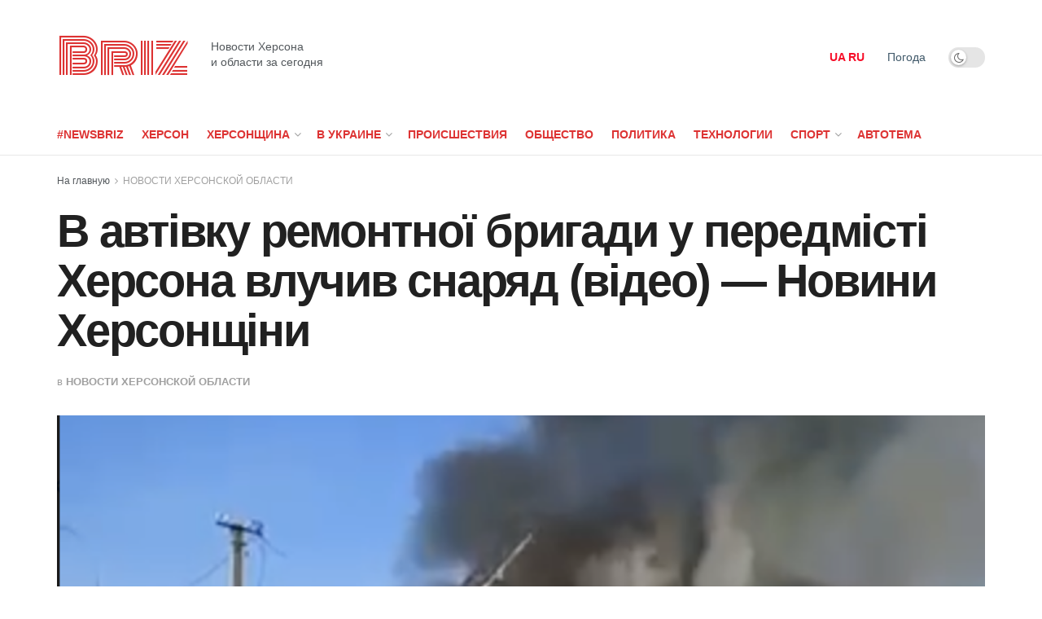

--- FILE ---
content_type: text/html; charset=UTF-8
request_url: https://newsbriz.ks.ua/v-avtivky-remontno%D1%97-brigadi-y-peredmisti-hersona-vlychiv-snariad-video-novini-hersonshini/
body_size: 19303
content:
<!doctype html>
<!--[if lt IE 7]> <html class="no-js lt-ie9 lt-ie8 lt-ie7" lang="ru-RU"> <![endif]-->
<!--[if IE 7]>    <html class="no-js lt-ie9 lt-ie8" lang="ru-RU"> <![endif]-->
<!--[if IE 8]>    <html class="no-js lt-ie9" lang="ru-RU"> <![endif]-->
<!--[if IE 9]>    <html class="no-js lt-ie10" lang="ru-RU"> <![endif]-->
<!--[if gt IE 8]><!--> <html class="no-js" lang="ru-RU"> <!--<![endif]-->
<head>
    <meta http-equiv="Content-Type" content="text/html; charset=UTF-8" />
    <meta name='viewport' content='width=device-width, initial-scale=1, user-scalable=yes' />
    <link rel="profile" href="http://gmpg.org/xfn/11" />
    <link rel="pingback" href="https://newsbriz.ks.ua/xmlrpc.php" />
	<meta name="google-site-verification" content="rqwzO3h4n-SlqkSRj1sgQ1tvyQYCNnlHbLUJYOEXph4" />
	<meta name="yandex-verification" content="cdd6b7c32f62cc54" />
	<meta name="a845078316760337c9e411ff0ce45dc2" content="">
	<meta name="google-site-verification" content="8EN33oBdAA_QSM2kXjee58FCjO8BCCbYSEpULXUNGH4" />
    <meta name='robots' content='index, follow, max-image-preview:large, max-snippet:-1, max-video-preview:-1' />
<meta property="og:type" content="article">
<meta property="og:title" content="В автівку ремонтної бригади у передмісті Херсона влучив снаряд (відео">
<meta property="og:site_name" content="NewsBriz">
<meta property="og:description" content="Вчора в Антонівці ворожий снаряд поцілив прямо в автівку ремонтної бригади, яка працювала над відновленням комунікацій. Автівка спалахнул">
<meta property="og:url" content="https://newsbriz.ks.ua/v-avtivky-remontno%d1%97-brigadi-y-peredmisti-hersona-vlychiv-snariad-video-novini-hersonshini/">
<meta property="og:locale" content="ru_RU">
<meta property="og:image" content="https://newsbriz.ks.ua/wp-content/uploads/2022/12/v-avtivku-remontnoyi-brigadi-u-peredmisti-hersona-vluchiv-snarjad-video-novini-hersonshhini-4914d91.png">
<meta property="og:image:height" content="936">
<meta property="og:image:width" content="704">
<meta property="article:published_time" content="2022-12-15T19:24:10+00:00">
<meta property="article:modified_time" content="2022-12-15T19:24:10+00:00">
<meta property="article:author" content="https://newsbriz.ks.ua">
<meta property="article:section" content="НОВОСТИ ХЕРСОНСКОЙ ОБЛАСТИ">
<meta name="twitter:card" content="summary_large_image">
<meta name="twitter:title" content="В автівку ремонтної бригади у передмісті Херсона влучив снаряд (відео) &#8212; Новини Херсонщіни">
<meta name="twitter:description" content="Вчора в Антонівці ворожий снаряд поцілив прямо в автівку ремонтної бригади, яка працювала над відновленням комунікацій. Автівка спалахнула одразу ж,">
<meta name="twitter:url" content="https://newsbriz.ks.ua/v-avtivky-remontno%d1%97-brigadi-y-peredmisti-hersona-vlychiv-snariad-video-novini-hersonshini/">
<meta name="twitter:site" content="https://newsbriz.ks.ua">
<meta name="twitter:image:src" content="https://newsbriz.ks.ua/wp-content/uploads/2022/12/v-avtivku-remontnoyi-brigadi-u-peredmisti-hersona-vluchiv-snarjad-video-novini-hersonshhini-4914d91.png">
<meta name="twitter:image:width" content="704">
<meta name="twitter:image:height" content="936">
			<script type="text/javascript">
              var jnews_ajax_url = '/?ajax-request=jnews'
			</script>
			<script type="text/javascript">;window.jnews=window.jnews||{},window.jnews.library=window.jnews.library||{},window.jnews.library=function(){"use strict";var t=this;t.win=window,t.doc=document,t.globalBody=t.doc.getElementsByTagName("body")[0],t.globalBody=t.globalBody?t.globalBody:t.doc,t.win.jnewsDataStorage=t.win.jnewsDataStorage||{_storage:new WeakMap,put:function(t,e,n){this._storage.has(t)||this._storage.set(t,new Map),this._storage.get(t).set(e,n)},get:function(t,e){return this._storage.get(t).get(e)},has:function(t,e){return this._storage.has(t)&&this._storage.get(t).has(e)},remove:function(t,e){var n=this._storage.get(t).delete(e);return 0===!this._storage.get(t).size&&this._storage.delete(t),n}},t.windowWidth=function(){return t.win.innerWidth||t.docEl.clientWidth||t.globalBody.clientWidth},t.windowHeight=function(){return t.win.innerHeight||t.docEl.clientHeight||t.globalBody.clientHeight},t.requestAnimationFrame=t.win.requestAnimationFrame||t.win.webkitRequestAnimationFrame||t.win.mozRequestAnimationFrame||t.win.msRequestAnimationFrame||window.oRequestAnimationFrame||function(t){return setTimeout(t,1e3/60)},t.cancelAnimationFrame=t.win.cancelAnimationFrame||t.win.webkitCancelAnimationFrame||t.win.webkitCancelRequestAnimationFrame||t.win.mozCancelAnimationFrame||t.win.msCancelRequestAnimationFrame||t.win.oCancelRequestAnimationFrame||function(t){clearTimeout(t)},t.classListSupport="classList"in document.createElement("_"),t.hasClass=t.classListSupport?function(t,e){return t.classList.contains(e)}:function(t,e){return t.className.indexOf(e)>=0},t.addClass=t.classListSupport?function(e,n){t.hasClass(e,n)||e.classList.add(n)}:function(e,n){t.hasClass(e,n)||(e.className+=" "+n)},t.removeClass=t.classListSupport?function(e,n){t.hasClass(e,n)&&e.classList.remove(n)}:function(e,n){t.hasClass(e,n)&&(e.className=e.className.replace(n,""))},t.objKeys=function(t){var e=[];for(var n in t)Object.prototype.hasOwnProperty.call(t,n)&&e.push(n);return e},t.isObjectSame=function(t,e){var n=!0;return JSON.stringify(t)!==JSON.stringify(e)&&(n=!1),n},t.extend=function(){for(var t,e,n,i=arguments[0]||{},o=1,a=arguments.length;o<a;o++)if(null!==(t=arguments[o]))for(e in t)i!==(n=t[e])&&void 0!==n&&(i[e]=n);return i},t.dataStorage=t.win.jnewsDataStorage,t.isVisible=function(t){return 0!==t.offsetWidth&&0!==t.offsetHeight||t.getBoundingClientRect().length},t.getHeight=function(t){return t.offsetHeight||t.clientHeight||t.getBoundingClientRect().height},t.getWidth=function(t){return t.offsetWidth||t.clientWidth||t.getBoundingClientRect().width},t.supportsPassive=!1;try{var e=Object.defineProperty({},"passive",{get:function(){t.supportsPassive=!0}});"createEvent"in t.doc?t.win.addEventListener("test",null,e):"fireEvent"in t.doc&&t.win.attachEvent("test",null)}catch(t){}t.passiveOption=!!t.supportsPassive&&{passive:!0},t.addEvents=function(e,n,i){for(var o in n){var a=["touchstart","touchmove"].indexOf(o)>=0&&!i&&t.passiveOption;"createEvent"in t.doc?e.addEventListener(o,n[o],a):"fireEvent"in t.doc&&e.attachEvent("on"+o,n[o])}},t.removeEvents=function(e,n){for(var i in n)"createEvent"in t.doc?e.removeEventListener(i,n[i]):"fireEvent"in t.doc&&e.detachEvent("on"+i,n[i])},t.triggerEvents=function(e,n,i){var o;i=i||{detail:null};return"createEvent"in t.doc?(!(o=t.doc.createEvent("CustomEvent")||new CustomEvent(n)).initCustomEvent||o.initCustomEvent(n,!0,!1,i),void e.dispatchEvent(o)):"fireEvent"in t.doc?((o=t.doc.createEventObject()).eventType=n,void e.fireEvent("on"+o.eventType,o)):void 0},t.getParents=function(e,n){void 0===n&&(n=t.doc);for(var i=[],o=e.parentNode,a=!1;!a;)if(o){var s=o;s.querySelectorAll(n).length?a=!0:(i.push(s),o=s.parentNode)}else i=[],a=!0;return i},t.forEach=function(t,e,n){for(var i=0,o=t.length;i<o;i++)e.call(n,t[i],i)},t.getText=function(t){return t.innerText||t.textContent},t.setText=function(t,e){var n="object"==typeof e?e.innerText||e.textContent:e;t.innerText&&(t.innerText=n),t.textContent&&(t.textContent=n)},t.httpBuildQuery=function(e){return t.objKeys(e).reduce(function e(n){var i=arguments.length>1&&void 0!==arguments[1]?arguments[1]:null;return function(o,a){var s=n[a];a=encodeURIComponent(a);var r=i?"".concat(i,"[").concat(a,"]"):a;return null==s||"function"==typeof s?(o.push("".concat(r,"=")),o):["number","boolean","string"].includes(typeof s)?(o.push("".concat(r,"=").concat(encodeURIComponent(s))),o):(o.push(t.objKeys(s).reduce(e(s,r),[]).join("&")),o)}}(e),[]).join("&")},t.scrollTo=function(e,n,i){function o(t,e,n){this.start=this.position(),this.change=t-this.start,this.currentTime=0,this.increment=20,this.duration=void 0===n?500:n,this.callback=e,this.finish=!1,this.animateScroll()}return Math.easeInOutQuad=function(t,e,n,i){return(t/=i/2)<1?n/2*t*t+e:-n/2*(--t*(t-2)-1)+e},o.prototype.stop=function(){this.finish=!0},o.prototype.move=function(e){t.doc.documentElement.scrollTop=e,t.globalBody.parentNode.scrollTop=e,t.globalBody.scrollTop=e},o.prototype.position=function(){return t.doc.documentElement.scrollTop||t.globalBody.parentNode.scrollTop||t.globalBody.scrollTop},o.prototype.animateScroll=function(){this.currentTime+=this.increment;var e=Math.easeInOutQuad(this.currentTime,this.start,this.change,this.duration);this.move(e),this.currentTime<this.duration&&!this.finish?t.requestAnimationFrame.call(t.win,this.animateScroll.bind(this)):this.callback&&"function"==typeof this.callback&&this.callback()},new o(e,n,i)},t.unwrap=function(e){var n,i=e;t.forEach(e,(function(t,e){n?n+=t:n=t})),i.replaceWith(n)},t.performance={start:function(t){performance.mark(t+"Start")},stop:function(t){performance.mark(t+"End"),performance.measure(t,t+"Start",t+"End")}},t.fps=function(){var e=0,n=0,i=0;!function(){var o=e=0,a=0,s=0,r=document.getElementById("fpsTable"),c=function(e){void 0===document.getElementsByTagName("body")[0]?t.requestAnimationFrame.call(t.win,(function(){c(e)})):document.getElementsByTagName("body")[0].appendChild(e)};null===r&&((r=document.createElement("div")).style.position="fixed",r.style.top="120px",r.style.left="10px",r.style.width="100px",r.style.height="20px",r.style.border="1px solid black",r.style.fontSize="11px",r.style.zIndex="100000",r.style.backgroundColor="white",r.id="fpsTable",c(r));var l=function(){i++,n=Date.now(),(a=(i/(s=(n-e)/1e3)).toPrecision(2))!=o&&(o=a,r.innerHTML=o+"fps"),1<s&&(e=n,i=0),t.requestAnimationFrame.call(t.win,l)};l()}()},t.instr=function(t,e){for(var n=0;n<e.length;n++)if(-1!==t.toLowerCase().indexOf(e[n].toLowerCase()))return!0},t.winLoad=function(e,n){function i(i){if("complete"===t.doc.readyState||"interactive"===t.doc.readyState)return!i||n?setTimeout(e,n||1):e(i),1}i()||t.addEvents(t.win,{load:i})},t.docReady=function(e,n){function i(i){if("complete"===t.doc.readyState||"interactive"===t.doc.readyState)return!i||n?setTimeout(e,n||1):e(i),1}i()||t.addEvents(t.doc,{DOMContentLoaded:i})},t.fireOnce=function(){t.docReady((function(){t.assets=t.assets||[],t.assets.length&&(t.boot(),t.load_assets())}),50)},t.boot=function(){t.length&&t.doc.querySelectorAll("style[media]").forEach((function(t){"not all"==t.getAttribute("media")&&t.removeAttribute("media")}))},t.create_js=function(e,n){var i=t.doc.createElement("script");switch(i.setAttribute("src",e),n){case"defer":i.setAttribute("defer",!0);break;case"async":i.setAttribute("async",!0);break;case"deferasync":i.setAttribute("defer",!0),i.setAttribute("async",!0)}t.globalBody.appendChild(i)},t.load_assets=function(){"object"==typeof t.assets&&t.forEach(t.assets.slice(0),(function(e,n){var i="";e.defer&&(i+="defer"),e.async&&(i+="async"),t.create_js(e.url,i);var o=t.assets.indexOf(e);o>-1&&t.assets.splice(o,1)})),t.assets=jnewsoption.au_scripts=window.jnewsads=[]},t.docReady((function(){t.globalBody=t.globalBody==t.doc?t.doc.getElementsByTagName("body")[0]:t.globalBody,t.globalBody=t.globalBody?t.globalBody:t.doc}))},window.jnews.library=new window.jnews.library;</script>
	<!-- This site is optimized with the Yoast SEO plugin v24.6 - https://yoast.com/wordpress/plugins/seo/ -->
	<title>В автівку ремонтної бригади у передмісті Херсона влучив снаряд (відео) - Новини Херсонщіни | NewsBriz</title>
	<link rel="canonical" href="https://newsbriz.ks.ua/v-avtivky-remontnoї-brigadi-y-peredmisti-hersona-vlychiv-snariad-video-novini-hersonshini/" />
	<meta property="og:locale" content="ru_RU" />
	<meta property="og:type" content="article" />
	<meta property="og:title" content="В автівку ремонтної бригади у передмісті Херсона влучив снаряд (відео) - Новини Херсонщіни | NewsBriz" />
	<meta property="og:description" content="Вчора в Антонівці ворожий снаряд поцілив прямо в автівку ремонтної бригади, яка працювала над відновленням комунікацій. Автівка спалахнула одразу ж, &#8211; повідомили в Херсонській ОВА. На щастя, ніхто з працівників не постраждав.https://pivdenukraine.com.ua/wp-content/uploads/2022/12/IMG_1776.mp4" />
	<meta property="og:url" content="https://newsbriz.ks.ua/v-avtivky-remontnoї-brigadi-y-peredmisti-hersona-vlychiv-snariad-video-novini-hersonshini/" />
	<meta property="og:site_name" content="NewsBriz" />
	<meta property="article:published_time" content="2022-12-15T19:24:10+00:00" />
	<meta property="og:image" content="https://newsbriz.ks.ua/wp-content/uploads/2022/12/v-avtivku-remontnoyi-brigadi-u-peredmisti-hersona-vluchiv-snarjad-video-novini-hersonshhini-4914d91.png" />
	<meta property="og:image:width" content="704" />
	<meta property="og:image:height" content="936" />
	<meta property="og:image:type" content="image/png" />
	<meta name="author" content="Briz" />
	<meta name="twitter:card" content="summary_large_image" />
	<meta name="twitter:label1" content="Написано автором" />
	<meta name="twitter:data1" content="Briz" />
	<script type="application/ld+json" class="yoast-schema-graph">{"@context":"https://schema.org","@graph":[{"@type":"WebPage","@id":"https://newsbriz.ks.ua/v-avtivky-remontno%d1%97-brigadi-y-peredmisti-hersona-vlychiv-snariad-video-novini-hersonshini/","url":"https://newsbriz.ks.ua/v-avtivky-remontno%d1%97-brigadi-y-peredmisti-hersona-vlychiv-snariad-video-novini-hersonshini/","name":"В автівку ремонтної бригади у передмісті Херсона влучив снаряд (відео) - Новини Херсонщіни | NewsBriz","isPartOf":{"@id":"https://newsbriz.ks.ua/#website"},"primaryImageOfPage":{"@id":"https://newsbriz.ks.ua/v-avtivky-remontno%d1%97-brigadi-y-peredmisti-hersona-vlychiv-snariad-video-novini-hersonshini/#primaryimage"},"image":{"@id":"https://newsbriz.ks.ua/v-avtivky-remontno%d1%97-brigadi-y-peredmisti-hersona-vlychiv-snariad-video-novini-hersonshini/#primaryimage"},"thumbnailUrl":"https://newsbriz.ks.ua/wp-content/uploads/2022/12/v-avtivku-remontnoyi-brigadi-u-peredmisti-hersona-vluchiv-snarjad-video-novini-hersonshhini-4914d91.png","datePublished":"2022-12-15T19:24:10+00:00","author":{"@id":"https://newsbriz.ks.ua/#/schema/person/099f248c4aba0fe2630000d48291102e"},"breadcrumb":{"@id":"https://newsbriz.ks.ua/v-avtivky-remontno%d1%97-brigadi-y-peredmisti-hersona-vlychiv-snariad-video-novini-hersonshini/#breadcrumb"},"inLanguage":"ru-RU","potentialAction":[{"@type":"ReadAction","target":["https://newsbriz.ks.ua/v-avtivky-remontno%d1%97-brigadi-y-peredmisti-hersona-vlychiv-snariad-video-novini-hersonshini/"]}]},{"@type":"ImageObject","inLanguage":"ru-RU","@id":"https://newsbriz.ks.ua/v-avtivky-remontno%d1%97-brigadi-y-peredmisti-hersona-vlychiv-snariad-video-novini-hersonshini/#primaryimage","url":"https://newsbriz.ks.ua/wp-content/uploads/2022/12/v-avtivku-remontnoyi-brigadi-u-peredmisti-hersona-vluchiv-snarjad-video-novini-hersonshhini-4914d91.png","contentUrl":"https://newsbriz.ks.ua/wp-content/uploads/2022/12/v-avtivku-remontnoyi-brigadi-u-peredmisti-hersona-vluchiv-snarjad-video-novini-hersonshhini-4914d91.png","width":704,"height":936},{"@type":"BreadcrumbList","@id":"https://newsbriz.ks.ua/v-avtivky-remontno%d1%97-brigadi-y-peredmisti-hersona-vlychiv-snariad-video-novini-hersonshini/#breadcrumb","itemListElement":[{"@type":"ListItem","position":1,"name":"Новости Херсона","item":"https://newsbriz.ks.ua/"},{"@type":"ListItem","position":2,"name":"В автівку ремонтної бригади у передмісті Херсона влучив снаряд (відео) &#8212; Новини Херсонщіни"}]},{"@type":"WebSite","@id":"https://newsbriz.ks.ua/#website","url":"https://newsbriz.ks.ua/","name":"NewsBriz - Новости Украины за сегодня","description":"ПОСЛЕДНИЕ НОВОСТИ ХЕРСОНЩИНЫ ЗА СЕГОДНЯ","potentialAction":[{"@type":"SearchAction","target":{"@type":"EntryPoint","urlTemplate":"https://newsbriz.ks.ua/?s={search_term_string}"},"query-input":{"@type":"PropertyValueSpecification","valueRequired":true,"valueName":"search_term_string"}}],"inLanguage":"ru-RU"},{"@type":"Person","@id":"https://newsbriz.ks.ua/#/schema/person/099f248c4aba0fe2630000d48291102e","name":"Briz","image":{"@type":"ImageObject","inLanguage":"ru-RU","@id":"https://newsbriz.ks.ua/#/schema/person/image/","url":"https://secure.gravatar.com/avatar/f582e470e894263301cd1478fbe9229234d028724a50ad06191057de4213d794?s=96&d=wavatar&r=g","contentUrl":"https://secure.gravatar.com/avatar/f582e470e894263301cd1478fbe9229234d028724a50ad06191057de4213d794?s=96&d=wavatar&r=g","caption":"Briz"},"sameAs":["https://newsbriz.ks.ua"],"url":"https://newsbriz.ks.ua/author/briz/"}]}</script>
	<!-- / Yoast SEO plugin. -->


<link rel='dns-prefetch' href='//www.instagram.com' />
<link rel='dns-prefetch' href='//fonts.googleapis.com' />
<link rel='preconnect' href='https://fonts.gstatic.com' />
<link rel="alternate" type="application/rss+xml" title="NewsBriz &raquo; Лента" href="https://newsbriz.ks.ua/feed/" />
<link rel="alternate" title="oEmbed (JSON)" type="application/json+oembed" href="https://newsbriz.ks.ua/wp-json/oembed/1.0/embed?url=https%3A%2F%2Fnewsbriz.ks.ua%2Fv-avtivky-remontno%25d1%2597-brigadi-y-peredmisti-hersona-vlychiv-snariad-video-novini-hersonshini%2F" />
<link rel="alternate" title="oEmbed (XML)" type="text/xml+oembed" href="https://newsbriz.ks.ua/wp-json/oembed/1.0/embed?url=https%3A%2F%2Fnewsbriz.ks.ua%2Fv-avtivky-remontno%25d1%2597-brigadi-y-peredmisti-hersona-vlychiv-snariad-video-novini-hersonshini%2F&#038;format=xml" />
<style id='wp-img-auto-sizes-contain-inline-css' type='text/css'>
img:is([sizes=auto i],[sizes^="auto," i]){contain-intrinsic-size:3000px 1500px}
/*# sourceURL=wp-img-auto-sizes-contain-inline-css */
</style>
<style id='wp-emoji-styles-inline-css' type='text/css'>

	img.wp-smiley, img.emoji {
		display: inline !important;
		border: none !important;
		box-shadow: none !important;
		height: 1em !important;
		width: 1em !important;
		margin: 0 0.07em !important;
		vertical-align: -0.1em !important;
		background: none !important;
		padding: 0 !important;
	}
/*# sourceURL=wp-emoji-styles-inline-css */
</style>
<link rel='stylesheet' id='wp-block-library-css' href='https://newsbriz.ks.ua/wp-includes/css/dist/block-library/style.min.css?ver=6.9' type='text/css' media='all' />
<style id='global-styles-inline-css' type='text/css'>
:root{--wp--preset--aspect-ratio--square: 1;--wp--preset--aspect-ratio--4-3: 4/3;--wp--preset--aspect-ratio--3-4: 3/4;--wp--preset--aspect-ratio--3-2: 3/2;--wp--preset--aspect-ratio--2-3: 2/3;--wp--preset--aspect-ratio--16-9: 16/9;--wp--preset--aspect-ratio--9-16: 9/16;--wp--preset--color--black: #000000;--wp--preset--color--cyan-bluish-gray: #abb8c3;--wp--preset--color--white: #ffffff;--wp--preset--color--pale-pink: #f78da7;--wp--preset--color--vivid-red: #cf2e2e;--wp--preset--color--luminous-vivid-orange: #ff6900;--wp--preset--color--luminous-vivid-amber: #fcb900;--wp--preset--color--light-green-cyan: #7bdcb5;--wp--preset--color--vivid-green-cyan: #00d084;--wp--preset--color--pale-cyan-blue: #8ed1fc;--wp--preset--color--vivid-cyan-blue: #0693e3;--wp--preset--color--vivid-purple: #9b51e0;--wp--preset--gradient--vivid-cyan-blue-to-vivid-purple: linear-gradient(135deg,rgb(6,147,227) 0%,rgb(155,81,224) 100%);--wp--preset--gradient--light-green-cyan-to-vivid-green-cyan: linear-gradient(135deg,rgb(122,220,180) 0%,rgb(0,208,130) 100%);--wp--preset--gradient--luminous-vivid-amber-to-luminous-vivid-orange: linear-gradient(135deg,rgb(252,185,0) 0%,rgb(255,105,0) 100%);--wp--preset--gradient--luminous-vivid-orange-to-vivid-red: linear-gradient(135deg,rgb(255,105,0) 0%,rgb(207,46,46) 100%);--wp--preset--gradient--very-light-gray-to-cyan-bluish-gray: linear-gradient(135deg,rgb(238,238,238) 0%,rgb(169,184,195) 100%);--wp--preset--gradient--cool-to-warm-spectrum: linear-gradient(135deg,rgb(74,234,220) 0%,rgb(151,120,209) 20%,rgb(207,42,186) 40%,rgb(238,44,130) 60%,rgb(251,105,98) 80%,rgb(254,248,76) 100%);--wp--preset--gradient--blush-light-purple: linear-gradient(135deg,rgb(255,206,236) 0%,rgb(152,150,240) 100%);--wp--preset--gradient--blush-bordeaux: linear-gradient(135deg,rgb(254,205,165) 0%,rgb(254,45,45) 50%,rgb(107,0,62) 100%);--wp--preset--gradient--luminous-dusk: linear-gradient(135deg,rgb(255,203,112) 0%,rgb(199,81,192) 50%,rgb(65,88,208) 100%);--wp--preset--gradient--pale-ocean: linear-gradient(135deg,rgb(255,245,203) 0%,rgb(182,227,212) 50%,rgb(51,167,181) 100%);--wp--preset--gradient--electric-grass: linear-gradient(135deg,rgb(202,248,128) 0%,rgb(113,206,126) 100%);--wp--preset--gradient--midnight: linear-gradient(135deg,rgb(2,3,129) 0%,rgb(40,116,252) 100%);--wp--preset--font-size--small: 13px;--wp--preset--font-size--medium: 20px;--wp--preset--font-size--large: 36px;--wp--preset--font-size--x-large: 42px;--wp--preset--spacing--20: 0.44rem;--wp--preset--spacing--30: 0.67rem;--wp--preset--spacing--40: 1rem;--wp--preset--spacing--50: 1.5rem;--wp--preset--spacing--60: 2.25rem;--wp--preset--spacing--70: 3.38rem;--wp--preset--spacing--80: 5.06rem;--wp--preset--shadow--natural: 6px 6px 9px rgba(0, 0, 0, 0.2);--wp--preset--shadow--deep: 12px 12px 50px rgba(0, 0, 0, 0.4);--wp--preset--shadow--sharp: 6px 6px 0px rgba(0, 0, 0, 0.2);--wp--preset--shadow--outlined: 6px 6px 0px -3px rgb(255, 255, 255), 6px 6px rgb(0, 0, 0);--wp--preset--shadow--crisp: 6px 6px 0px rgb(0, 0, 0);}:where(.is-layout-flex){gap: 0.5em;}:where(.is-layout-grid){gap: 0.5em;}body .is-layout-flex{display: flex;}.is-layout-flex{flex-wrap: wrap;align-items: center;}.is-layout-flex > :is(*, div){margin: 0;}body .is-layout-grid{display: grid;}.is-layout-grid > :is(*, div){margin: 0;}:where(.wp-block-columns.is-layout-flex){gap: 2em;}:where(.wp-block-columns.is-layout-grid){gap: 2em;}:where(.wp-block-post-template.is-layout-flex){gap: 1.25em;}:where(.wp-block-post-template.is-layout-grid){gap: 1.25em;}.has-black-color{color: var(--wp--preset--color--black) !important;}.has-cyan-bluish-gray-color{color: var(--wp--preset--color--cyan-bluish-gray) !important;}.has-white-color{color: var(--wp--preset--color--white) !important;}.has-pale-pink-color{color: var(--wp--preset--color--pale-pink) !important;}.has-vivid-red-color{color: var(--wp--preset--color--vivid-red) !important;}.has-luminous-vivid-orange-color{color: var(--wp--preset--color--luminous-vivid-orange) !important;}.has-luminous-vivid-amber-color{color: var(--wp--preset--color--luminous-vivid-amber) !important;}.has-light-green-cyan-color{color: var(--wp--preset--color--light-green-cyan) !important;}.has-vivid-green-cyan-color{color: var(--wp--preset--color--vivid-green-cyan) !important;}.has-pale-cyan-blue-color{color: var(--wp--preset--color--pale-cyan-blue) !important;}.has-vivid-cyan-blue-color{color: var(--wp--preset--color--vivid-cyan-blue) !important;}.has-vivid-purple-color{color: var(--wp--preset--color--vivid-purple) !important;}.has-black-background-color{background-color: var(--wp--preset--color--black) !important;}.has-cyan-bluish-gray-background-color{background-color: var(--wp--preset--color--cyan-bluish-gray) !important;}.has-white-background-color{background-color: var(--wp--preset--color--white) !important;}.has-pale-pink-background-color{background-color: var(--wp--preset--color--pale-pink) !important;}.has-vivid-red-background-color{background-color: var(--wp--preset--color--vivid-red) !important;}.has-luminous-vivid-orange-background-color{background-color: var(--wp--preset--color--luminous-vivid-orange) !important;}.has-luminous-vivid-amber-background-color{background-color: var(--wp--preset--color--luminous-vivid-amber) !important;}.has-light-green-cyan-background-color{background-color: var(--wp--preset--color--light-green-cyan) !important;}.has-vivid-green-cyan-background-color{background-color: var(--wp--preset--color--vivid-green-cyan) !important;}.has-pale-cyan-blue-background-color{background-color: var(--wp--preset--color--pale-cyan-blue) !important;}.has-vivid-cyan-blue-background-color{background-color: var(--wp--preset--color--vivid-cyan-blue) !important;}.has-vivid-purple-background-color{background-color: var(--wp--preset--color--vivid-purple) !important;}.has-black-border-color{border-color: var(--wp--preset--color--black) !important;}.has-cyan-bluish-gray-border-color{border-color: var(--wp--preset--color--cyan-bluish-gray) !important;}.has-white-border-color{border-color: var(--wp--preset--color--white) !important;}.has-pale-pink-border-color{border-color: var(--wp--preset--color--pale-pink) !important;}.has-vivid-red-border-color{border-color: var(--wp--preset--color--vivid-red) !important;}.has-luminous-vivid-orange-border-color{border-color: var(--wp--preset--color--luminous-vivid-orange) !important;}.has-luminous-vivid-amber-border-color{border-color: var(--wp--preset--color--luminous-vivid-amber) !important;}.has-light-green-cyan-border-color{border-color: var(--wp--preset--color--light-green-cyan) !important;}.has-vivid-green-cyan-border-color{border-color: var(--wp--preset--color--vivid-green-cyan) !important;}.has-pale-cyan-blue-border-color{border-color: var(--wp--preset--color--pale-cyan-blue) !important;}.has-vivid-cyan-blue-border-color{border-color: var(--wp--preset--color--vivid-cyan-blue) !important;}.has-vivid-purple-border-color{border-color: var(--wp--preset--color--vivid-purple) !important;}.has-vivid-cyan-blue-to-vivid-purple-gradient-background{background: var(--wp--preset--gradient--vivid-cyan-blue-to-vivid-purple) !important;}.has-light-green-cyan-to-vivid-green-cyan-gradient-background{background: var(--wp--preset--gradient--light-green-cyan-to-vivid-green-cyan) !important;}.has-luminous-vivid-amber-to-luminous-vivid-orange-gradient-background{background: var(--wp--preset--gradient--luminous-vivid-amber-to-luminous-vivid-orange) !important;}.has-luminous-vivid-orange-to-vivid-red-gradient-background{background: var(--wp--preset--gradient--luminous-vivid-orange-to-vivid-red) !important;}.has-very-light-gray-to-cyan-bluish-gray-gradient-background{background: var(--wp--preset--gradient--very-light-gray-to-cyan-bluish-gray) !important;}.has-cool-to-warm-spectrum-gradient-background{background: var(--wp--preset--gradient--cool-to-warm-spectrum) !important;}.has-blush-light-purple-gradient-background{background: var(--wp--preset--gradient--blush-light-purple) !important;}.has-blush-bordeaux-gradient-background{background: var(--wp--preset--gradient--blush-bordeaux) !important;}.has-luminous-dusk-gradient-background{background: var(--wp--preset--gradient--luminous-dusk) !important;}.has-pale-ocean-gradient-background{background: var(--wp--preset--gradient--pale-ocean) !important;}.has-electric-grass-gradient-background{background: var(--wp--preset--gradient--electric-grass) !important;}.has-midnight-gradient-background{background: var(--wp--preset--gradient--midnight) !important;}.has-small-font-size{font-size: var(--wp--preset--font-size--small) !important;}.has-medium-font-size{font-size: var(--wp--preset--font-size--medium) !important;}.has-large-font-size{font-size: var(--wp--preset--font-size--large) !important;}.has-x-large-font-size{font-size: var(--wp--preset--font-size--x-large) !important;}
/*# sourceURL=global-styles-inline-css */
</style>

<style id='classic-theme-styles-inline-css' type='text/css'>
/*! This file is auto-generated */
.wp-block-button__link{color:#fff;background-color:#32373c;border-radius:9999px;box-shadow:none;text-decoration:none;padding:calc(.667em + 2px) calc(1.333em + 2px);font-size:1.125em}.wp-block-file__button{background:#32373c;color:#fff;text-decoration:none}
/*# sourceURL=/wp-includes/css/classic-themes.min.css */
</style>
<link rel='stylesheet' id='jeg_customizer_font-css' href='//fonts.googleapis.com/css?family=Monoton%3Areguler&#038;display=swap&#038;ver=1.2.6' type='text/css' media='all' />
<link rel='preload' as='font' type='font/woff2' crossorigin id='font-awesome-webfont-css' href='https://newsbriz.ks.ua/wp-content/themes/jnews/assets/fonts/font-awesome/fonts/fontawesome-webfont.woff2?v=4.7.0' type='text/css' media='all' />
<link rel='preload' as='font' type='font/woff' crossorigin id='jnews-icon-webfont-css' href='https://newsbriz.ks.ua/wp-content/themes/jnews/assets/fonts/jegicon/fonts/jegicon.woff' type='text/css' media='all' />
<link rel='preload' as='font' type='font/woff2' crossorigin id='elementor-font-awesome-webfont-css' href='https://newsbriz.ks.ua/wp-content/plugins/elementor/assets/lib/font-awesome/fonts/fontawesome-webfont.woff2?v=4.7.0' type='text/css' media='all' />
<link rel='stylesheet' id='font-awesome-css' href='https://newsbriz.ks.ua/wp-content/plugins/elementor/assets/lib/font-awesome/css/font-awesome.min.css?ver=4.7.0' type='text/css' media='all' />
<link rel='stylesheet' id='jnews-icon-css' href='https://newsbriz.ks.ua/wp-content/themes/jnews/assets/fonts/jegicon/jegicon.css?ver=6.9' type='text/css' media='all' />
<link rel='stylesheet' id='jscrollpane-css' href='https://newsbriz.ks.ua/wp-content/themes/jnews/assets/css/jquery.jscrollpane.css?ver=6.9' type='text/css' media='all' />
<link rel='stylesheet' id='oknav-css' href='https://newsbriz.ks.ua/wp-content/themes/jnews/assets/css/okayNav.css?ver=6.9' type='text/css' media='all' />
<link rel='stylesheet' id='magnific-popup-css' href='https://newsbriz.ks.ua/wp-content/themes/jnews/assets/css/magnific-popup.css?ver=6.9' type='text/css' media='all' />
<link rel='stylesheet' id='chosen-css' href='https://newsbriz.ks.ua/wp-content/themes/jnews/assets/css/chosen/chosen.css?ver=6.9' type='text/css' media='all' />
<link rel='stylesheet' id='jnews-main-css' href='https://newsbriz.ks.ua/wp-content/themes/jnews/assets/css/main.css?ver=6.9' type='text/css' media='all' />
<link rel='stylesheet' id='jnews-pages-css' href='https://newsbriz.ks.ua/wp-content/themes/jnews/assets/css/pages.css?ver=6.9' type='text/css' media='all' />
<link rel='stylesheet' id='jnews-single-css' href='https://newsbriz.ks.ua/wp-content/themes/jnews/assets/css/single.css?ver=6.9' type='text/css' media='all' />
<link rel='stylesheet' id='jnews-responsive-css' href='https://newsbriz.ks.ua/wp-content/themes/jnews/assets/css/responsive.css?ver=6.9' type='text/css' media='all' />
<link rel='stylesheet' id='jnews-pb-temp-css' href='https://newsbriz.ks.ua/wp-content/themes/jnews/assets/css/pb-temp.css?ver=6.9' type='text/css' media='all' />
<link rel='stylesheet' id='jnews-elementor-css' href='https://newsbriz.ks.ua/wp-content/themes/jnews/assets/css/elementor-frontend.css?ver=6.9' type='text/css' media='all' />
<link rel='stylesheet' id='jnews-style-css' href='https://newsbriz.ks.ua/wp-content/themes/jnews/style.css?ver=6.9' type='text/css' media='all' />
<link rel='stylesheet' id='jnews-darkmode-css' href='https://newsbriz.ks.ua/wp-content/themes/jnews/assets/css/darkmode.css?ver=6.9' type='text/css' media='all' />
<link rel='stylesheet' id='jnews-review-css' href='https://newsbriz.ks.ua/wp-content/plugins/jnews-review/assets/css/plugin.css?ver=9.0.2' type='text/css' media='all' />
<script type="text/javascript" src="https://www.instagram.com/embed.js?ver=6.9" id="instagram_embed-js"></script>
<script type="text/javascript" src="https://newsbriz.ks.ua/wp-includes/js/jquery/jquery.min.js?ver=3.7.1" id="jquery-core-js"></script>
<script type="text/javascript" src="https://newsbriz.ks.ua/wp-includes/js/jquery/jquery-migrate.min.js?ver=3.4.1" id="jquery-migrate-js"></script>
<link rel="https://api.w.org/" href="https://newsbriz.ks.ua/wp-json/" /><link rel="alternate" title="JSON" type="application/json" href="https://newsbriz.ks.ua/wp-json/wp/v2/posts/59450" /><link rel="EditURI" type="application/rsd+xml" title="RSD" href="https://newsbriz.ks.ua/xmlrpc.php?rsd" />
<meta name="generator" content="WordPress 6.9" />
<link rel='shortlink' href='https://newsbriz.ks.ua/?p=59450' />
<meta name="generator" content="Elementor 3.25.7; features: additional_custom_breakpoints, e_optimized_control_loading; settings: css_print_method-external, google_font-enabled, font_display-auto">
			<style>
				.e-con.e-parent:nth-of-type(n+4):not(.e-lazyloaded):not(.e-no-lazyload),
				.e-con.e-parent:nth-of-type(n+4):not(.e-lazyloaded):not(.e-no-lazyload) * {
					background-image: none !important;
				}
				@media screen and (max-height: 1024px) {
					.e-con.e-parent:nth-of-type(n+3):not(.e-lazyloaded):not(.e-no-lazyload),
					.e-con.e-parent:nth-of-type(n+3):not(.e-lazyloaded):not(.e-no-lazyload) * {
						background-image: none !important;
					}
				}
				@media screen and (max-height: 640px) {
					.e-con.e-parent:nth-of-type(n+2):not(.e-lazyloaded):not(.e-no-lazyload),
					.e-con.e-parent:nth-of-type(n+2):not(.e-lazyloaded):not(.e-no-lazyload) * {
						background-image: none !important;
					}
				}
			</style>
			<script type='application/ld+json'>{"@context":"http:\/\/schema.org","@type":"Organization","@id":"https:\/\/newsbriz.ks.ua\/#organization","url":"https:\/\/newsbriz.ks.ua\/","name":"","logo":{"@type":"ImageObject","url":""},"sameAs":["http:\/\/facebook.com","http:\/\/twitter.com"]}</script>
<script type='application/ld+json'>{"@context":"http:\/\/schema.org","@type":"WebSite","@id":"https:\/\/newsbriz.ks.ua\/#website","url":"https:\/\/newsbriz.ks.ua\/","name":"","potentialAction":{"@type":"SearchAction","target":"https:\/\/newsbriz.ks.ua\/?s={search_term_string}","query-input":"required name=search_term_string"}}</script>
<link rel="icon" href="https://newsbriz.ks.ua/wp-content/uploads/2022/07/cropped-v-32x32.jpg" sizes="32x32" />
<link rel="icon" href="https://newsbriz.ks.ua/wp-content/uploads/2022/07/cropped-v-192x192.jpg" sizes="192x192" />
<link rel="apple-touch-icon" href="https://newsbriz.ks.ua/wp-content/uploads/2022/07/cropped-v-180x180.jpg" />
<meta name="msapplication-TileImage" content="https://newsbriz.ks.ua/wp-content/uploads/2022/07/cropped-v-270x270.jpg" />
	<script async src="https://pagead2.googlesyndication.com/pagead/js/adsbygoogle.js?client=ca-pub-6457103944326246"
     crossorigin="anonymous"></script>
</head>
<body class="wp-singular post-template-default single single-post postid-59450 single-format-standard wp-embed-responsive wp-theme-jnews jeg_toggle_dark jeg_single_tpl_2 jeg_single_fullwidth jnews jsc_normal elementor-default elementor-kit-38981">

    
    
    <div class="jeg_ad jeg_ad_top jnews_header_top_ads">
        <div class='ads-wrapper  '></div>    </div>

    <!-- The Main Wrapper
    ============================================= -->
    <div class="jeg_viewport">

        
        <div class="jeg_header_wrapper">
            <div class="jeg_header_instagram_wrapper">
    </div>

<!-- HEADER -->
<div class="jeg_header normal">
    <div class="jeg_midbar jeg_container normal">
    <div class="container">
        <div class="jeg_nav_row">
            
                <div class="jeg_nav_col jeg_nav_left jeg_nav_normal">
                    <div class="item_wrap jeg_nav_alignleft">
                        <div class="jeg_nav_item jeg_logo jeg_desktop_logo">
			<div class="site-title">
	    	<a href="https://newsbriz.ks.ua/" style="padding: 0 0 0 0;">
	    	    Briz	    	</a>
	    </div>
	</div>                    </div>
                </div>

                
                <div class="jeg_nav_col jeg_nav_center jeg_nav_normal">
                    <div class="item_wrap jeg_nav_aligncenter">
                        <div class="jeg_nav_item jeg_nav_html">
    <br><p>Новости Херсона<br>
 и области за сегодня</p></div>                    </div>
                </div>

                
                <div class="jeg_nav_col jeg_nav_right jeg_nav_grow">
                    <div class="item_wrap jeg_nav_alignright">
                        <div class="jeg_nav_item jeg_nav_html">
    
<!-- GTranslate: https://gtranslate.io/ -->
<strong> <a href="#" onclick="doGTranslate('ru|uk');return false;" title="Українська" class="glink nturl notranslate">UA</a> 
<a href="#" onclick="doGTranslate('ru|ru');return false;" title="Російська" class="glink nturl notranslate">RU</a></strong>



<style>#goog-gt-tt{display:none!important;}.goog-te-banner-frame{display:none!important;}.goog-te-menu-value:hover{text-decoration:none!important;}.goog-text-highlight{background-color:transparent!important;box-shadow:none!important;}body{top:0!important;}#google_translate_element2{display:none!important;}</style>
<div id="google_translate_element2"></div>
<script>function googleTranslateElementInit2() {new google.translate.TranslateElement({pageLanguage: 'ru',autoDisplay: true}, 'google_translate_element2');}if(!window.gt_translate_script){window.gt_translate_script=document.createElement('script');gt_translate_script.src='https://translate.google.com/translate_a/element.js?cb=googleTranslateElementInit2';document.body.appendChild(gt_translate_script);}</script>

<script>
function GTranslateGetCurrentLang() {var keyValue = document['cookie'].match('(^|;) ?googtrans=([^;]*)(;|$)');return keyValue ? keyValue[2].split('/')[2] : null;}
function GTranslateFireEvent(element,event){try{if(document.createEventObject){var evt=document.createEventObject();element.fireEvent('on'+event,evt)}else{var evt=document.createEvent('HTMLEvents');evt.initEvent(event,true,true);element.dispatchEvent(evt)}}catch(e){}}
function doGTranslate(lang_pair){if(lang_pair.value)lang_pair=lang_pair.value;if(lang_pair=='')return;var lang=lang_pair.split('|')[1];if(GTranslateGetCurrentLang() == null && lang == lang_pair.split('|')[0])return;if(typeof ga=='function'){ga('send', 'event', 'GTranslate', lang, location.hostname+location.pathname+location.search);}var teCombo;var sel=document.getElementsByTagName('select');for(var i=0;i<sel.length;i++)if(sel[i].className.indexOf('goog-te-combo')!=-1){teCombo=sel[i];break;}if(document.getElementById('google_translate_element2')==null||document.getElementById('google_translate_element2').innerHTML.length==0||teCombo.length==0||teCombo.innerHTML.length==0){setTimeout(function(){doGTranslate(lang_pair)},500)}else{teCombo.value=lang;GTranslateFireEvent(teCombo,'change');GTranslateFireEvent(teCombo,'change')}}
</script></div><div class="jeg_nav_item jeg_nav_html">
    <!-- Code Weather Forecast rusmeteo.net  -->
<link href="https://api.rusmeteo.net/service/informers/css/widget-line.min.css" rel="stylesheet" type="text/css">
<a href="https://rusmeteo.net/weather/kiev/" class="rus-widget-line" id="5ffca0d1f2df07f3b21ba3203397eafa" style="color:rgb(63, 88, 105)">Погода</a>
<script async src="https://rusmeteo.net/api/informerV2/5ffca0d1f2df07f3b21ba3203397eafa/" type="text/javascript"></script>
<!-- End Code Weather Forecast rusmeteo.net --></div><div class="jeg_nav_item jeg_dark_mode">
                    <label class="dark_mode_switch">
                        <input type="checkbox" class="jeg_dark_mode_toggle" >
                        <span class="slider round"></span>
                    </label>
                 </div>                    </div>
                </div>

                        </div>
    </div>
</div><div class="jeg_bottombar jeg_navbar jeg_container jeg_navbar_wrapper jeg_navbar_normal jeg_navbar_normal">
    <div class="container">
        <div class="jeg_nav_row">
            
                <div class="jeg_nav_col jeg_nav_left jeg_nav_grow">
                    <div class="item_wrap jeg_nav_alignleft">
                        <div class="jeg_nav_item jeg_main_menu_wrapper">
<div class="jeg_mainmenu_wrap"><ul class="jeg_menu jeg_main_menu jeg_menu_style_5" data-animation="animateTransform"><li id="menu-item-39145" class="menu-item menu-item-type-post_type menu-item-object-page menu-item-home menu-item-39145 bgnav" data-item-row="default" ><a href="https://newsbriz.ks.ua/">#NewsBriz</a></li>
<li id="menu-item-39199" class="menu-item menu-item-type-taxonomy menu-item-object-category menu-item-39199 bgnav" data-item-row="default" ><a href="https://newsbriz.ks.ua/category/kherson-news/">ХЕРСОН</a></li>
<li id="menu-item-39198" class="menu-item menu-item-type-taxonomy menu-item-object-category current-post-ancestor current-menu-parent current-post-parent menu-item-has-children menu-item-39198 bgnav" data-item-row="default" ><a href="https://newsbriz.ks.ua/category/kherson-oblasn-news/">ХЕРСОНЩИНА</a>
<ul class="sub-menu">
	<li id="menu-item-39268" class="menu-item menu-item-type-taxonomy menu-item-object-category menu-item-39268 bgnav" data-item-row="default" ><a href="https://newsbriz.ks.ua/category/genichesk-news/">Геническ</a></li>
	<li id="menu-item-39271" class="menu-item menu-item-type-taxonomy menu-item-object-category menu-item-39271 bgnav" data-item-row="default" ><a href="https://newsbriz.ks.ua/category/novosti-kaxovki/">Каховка</a></li>
	<li id="menu-item-39272" class="menu-item menu-item-type-taxonomy menu-item-object-category menu-item-39272 bgnav" data-item-row="default" ><a href="https://newsbriz.ks.ua/category/skadovsk-news/">Скадовск</a></li>
</ul>
</li>
<li id="menu-item-39197" class="menu-item menu-item-type-taxonomy menu-item-object-category menu-item-has-children menu-item-39197 bgnav" data-item-row="default" ><a href="https://newsbriz.ks.ua/category/ukraine-news/">В УКРАИНЕ</a>
<ul class="sub-menu">
	<li id="menu-item-39274" class="menu-item menu-item-type-taxonomy menu-item-object-category menu-item-39274 bgnav" data-item-row="default" ><a href="https://newsbriz.ks.ua/category/novosti-zaporogya/">НОВОСТИ ЗАПОРОЖЬЯ</a></li>
	<li id="menu-item-39270" class="menu-item menu-item-type-taxonomy menu-item-object-category menu-item-39270 bgnav" data-item-row="default" ><a href="https://newsbriz.ks.ua/category/novosti-kamenskoe/">НОВОСТИ КАМЕНСКОГО</a></li>
	<li id="menu-item-39263" class="menu-item menu-item-type-taxonomy menu-item-object-category menu-item-39263 bgnav" data-item-row="default" ><a href="https://newsbriz.ks.ua/category/konstantinovka-news/">НОВОСТИ КОНСТАНТИНОВКИ</a></li>
	<li id="menu-item-39266" class="menu-item menu-item-type-taxonomy menu-item-object-category menu-item-39266 bgnav" data-item-row="default" ><a href="https://newsbriz.ks.ua/category/kramatorsk-news/">НОВОСТИ КРАМАТОРСКА</a></li>
	<li id="menu-item-39264" class="menu-item menu-item-type-taxonomy menu-item-object-category menu-item-39264 bgnav" data-item-row="default" ><a href="https://newsbriz.ks.ua/category/lutck-news/">НОВОСТИ ЛУЦКА</a></li>
	<li id="menu-item-39275" class="menu-item menu-item-type-taxonomy menu-item-object-category menu-item-39275 bgnav" data-item-row="default" ><a href="https://newsbriz.ks.ua/category/melitopol-news/">НОВОСТИ МЕЛИТОПОЛЯ</a></li>
	<li id="menu-item-39269" class="menu-item menu-item-type-taxonomy menu-item-object-category menu-item-39269 bgnav" data-item-row="default" ><a href="https://newsbriz.ks.ua/category/nikolaev-news/">НОВОСТИ НИКОЛАЕВА</a></li>
	<li id="menu-item-39265" class="menu-item menu-item-type-taxonomy menu-item-object-category menu-item-39265 bgnav" data-item-row="default" ><a href="https://newsbriz.ks.ua/category/odessa-news/">НОВОСТИ ОДЕССЫ</a></li>
	<li id="menu-item-39267" class="menu-item menu-item-type-taxonomy menu-item-object-category menu-item-39267 bgnav" data-item-row="default" ><a href="https://newsbriz.ks.ua/category/rovno-news/">НОВОСТИ РОВНО</a></li>
</ul>
</li>
<li id="menu-item-39191" class="menu-item menu-item-type-taxonomy menu-item-object-category menu-item-39191 bgnav" data-item-row="default" ><a href="https://newsbriz.ks.ua/category/accident-kherson/">ПРОИСШЕСТВИЯ</a></li>
<li id="menu-item-39195" class="menu-item menu-item-type-taxonomy menu-item-object-category menu-item-39195 bgnav" data-item-row="default" ><a href="https://newsbriz.ks.ua/category/social-news-kherson/">ОБЩЕСТВО</a></li>
<li id="menu-item-39193" class="menu-item menu-item-type-taxonomy menu-item-object-category menu-item-39193 bgnav" data-item-row="default" ><a href="https://newsbriz.ks.ua/category/politics-news/">ПОЛИТИКА</a></li>
<li id="menu-item-39194" class="menu-item menu-item-type-taxonomy menu-item-object-category menu-item-39194 bgnav" data-item-row="default" ><a href="https://newsbriz.ks.ua/category/techno-news/">ТЕХНОЛОГИИ</a></li>
<li id="menu-item-39196" class="menu-item menu-item-type-taxonomy menu-item-object-category menu-item-has-children menu-item-39196 bgnav" data-item-row="default" ><a href="https://newsbriz.ks.ua/category/%d1%81%d0%bf%d0%be%d1%80%d1%82/">СПОРТ</a>
<ul class="sub-menu">
	<li id="menu-item-39261" class="menu-item menu-item-type-taxonomy menu-item-object-category menu-item-39261 bgnav" data-item-row="default" ><a href="https://newsbriz.ks.ua/category/boxing-news/">БОКС</a></li>
	<li id="menu-item-39260" class="menu-item menu-item-type-taxonomy menu-item-object-category menu-item-39260 bgnav" data-item-row="default" ><a href="https://newsbriz.ks.ua/category/football-news/">ФУТБОЛ</a></li>
</ul>
</li>
<li id="menu-item-39192" class="menu-item menu-item-type-taxonomy menu-item-object-category menu-item-39192 bgnav" data-item-row="default" ><a href="https://newsbriz.ks.ua/category/auto-news/">АВТОТЕМА</a></li>
</ul></div></div>
                    </div>
                </div>

                
                <div class="jeg_nav_col jeg_nav_center jeg_nav_normal">
                    <div class="item_wrap jeg_nav_aligncenter">
                                            </div>
                </div>

                
                <div class="jeg_nav_col jeg_nav_right jeg_nav_normal">
                    <div class="item_wrap jeg_nav_alignright">
                                            </div>
                </div>

                        </div>
    </div>
</div></div><!-- /.jeg_header -->        </div>

        <div class="jeg_header_sticky">
            <div class="sticky_blankspace"></div>
<div class="jeg_header normal">
    <div class="jeg_container">
        <div data-mode="scroll" class="jeg_stickybar jeg_navbar jeg_navbar_wrapper jeg_navbar_normal jeg_navbar_normal">
            <div class="container">
    <div class="jeg_nav_row">
        
            <div class="jeg_nav_col jeg_nav_left jeg_nav_grow">
                <div class="item_wrap jeg_nav_alignleft">
                    <div class="jeg_nav_item jeg_main_menu_wrapper">
<div class="jeg_mainmenu_wrap"><ul class="jeg_menu jeg_main_menu jeg_menu_style_5" data-animation="animateTransform"><li id="menu-item-39145" class="menu-item menu-item-type-post_type menu-item-object-page menu-item-home menu-item-39145 bgnav" data-item-row="default" ><a href="https://newsbriz.ks.ua/">#NewsBriz</a></li>
<li id="menu-item-39199" class="menu-item menu-item-type-taxonomy menu-item-object-category menu-item-39199 bgnav" data-item-row="default" ><a href="https://newsbriz.ks.ua/category/kherson-news/">ХЕРСОН</a></li>
<li id="menu-item-39198" class="menu-item menu-item-type-taxonomy menu-item-object-category current-post-ancestor current-menu-parent current-post-parent menu-item-has-children menu-item-39198 bgnav" data-item-row="default" ><a href="https://newsbriz.ks.ua/category/kherson-oblasn-news/">ХЕРСОНЩИНА</a>
<ul class="sub-menu">
	<li id="menu-item-39268" class="menu-item menu-item-type-taxonomy menu-item-object-category menu-item-39268 bgnav" data-item-row="default" ><a href="https://newsbriz.ks.ua/category/genichesk-news/">Геническ</a></li>
	<li id="menu-item-39271" class="menu-item menu-item-type-taxonomy menu-item-object-category menu-item-39271 bgnav" data-item-row="default" ><a href="https://newsbriz.ks.ua/category/novosti-kaxovki/">Каховка</a></li>
	<li id="menu-item-39272" class="menu-item menu-item-type-taxonomy menu-item-object-category menu-item-39272 bgnav" data-item-row="default" ><a href="https://newsbriz.ks.ua/category/skadovsk-news/">Скадовск</a></li>
</ul>
</li>
<li id="menu-item-39197" class="menu-item menu-item-type-taxonomy menu-item-object-category menu-item-has-children menu-item-39197 bgnav" data-item-row="default" ><a href="https://newsbriz.ks.ua/category/ukraine-news/">В УКРАИНЕ</a>
<ul class="sub-menu">
	<li id="menu-item-39274" class="menu-item menu-item-type-taxonomy menu-item-object-category menu-item-39274 bgnav" data-item-row="default" ><a href="https://newsbriz.ks.ua/category/novosti-zaporogya/">НОВОСТИ ЗАПОРОЖЬЯ</a></li>
	<li id="menu-item-39270" class="menu-item menu-item-type-taxonomy menu-item-object-category menu-item-39270 bgnav" data-item-row="default" ><a href="https://newsbriz.ks.ua/category/novosti-kamenskoe/">НОВОСТИ КАМЕНСКОГО</a></li>
	<li id="menu-item-39263" class="menu-item menu-item-type-taxonomy menu-item-object-category menu-item-39263 bgnav" data-item-row="default" ><a href="https://newsbriz.ks.ua/category/konstantinovka-news/">НОВОСТИ КОНСТАНТИНОВКИ</a></li>
	<li id="menu-item-39266" class="menu-item menu-item-type-taxonomy menu-item-object-category menu-item-39266 bgnav" data-item-row="default" ><a href="https://newsbriz.ks.ua/category/kramatorsk-news/">НОВОСТИ КРАМАТОРСКА</a></li>
	<li id="menu-item-39264" class="menu-item menu-item-type-taxonomy menu-item-object-category menu-item-39264 bgnav" data-item-row="default" ><a href="https://newsbriz.ks.ua/category/lutck-news/">НОВОСТИ ЛУЦКА</a></li>
	<li id="menu-item-39275" class="menu-item menu-item-type-taxonomy menu-item-object-category menu-item-39275 bgnav" data-item-row="default" ><a href="https://newsbriz.ks.ua/category/melitopol-news/">НОВОСТИ МЕЛИТОПОЛЯ</a></li>
	<li id="menu-item-39269" class="menu-item menu-item-type-taxonomy menu-item-object-category menu-item-39269 bgnav" data-item-row="default" ><a href="https://newsbriz.ks.ua/category/nikolaev-news/">НОВОСТИ НИКОЛАЕВА</a></li>
	<li id="menu-item-39265" class="menu-item menu-item-type-taxonomy menu-item-object-category menu-item-39265 bgnav" data-item-row="default" ><a href="https://newsbriz.ks.ua/category/odessa-news/">НОВОСТИ ОДЕССЫ</a></li>
	<li id="menu-item-39267" class="menu-item menu-item-type-taxonomy menu-item-object-category menu-item-39267 bgnav" data-item-row="default" ><a href="https://newsbriz.ks.ua/category/rovno-news/">НОВОСТИ РОВНО</a></li>
</ul>
</li>
<li id="menu-item-39191" class="menu-item menu-item-type-taxonomy menu-item-object-category menu-item-39191 bgnav" data-item-row="default" ><a href="https://newsbriz.ks.ua/category/accident-kherson/">ПРОИСШЕСТВИЯ</a></li>
<li id="menu-item-39195" class="menu-item menu-item-type-taxonomy menu-item-object-category menu-item-39195 bgnav" data-item-row="default" ><a href="https://newsbriz.ks.ua/category/social-news-kherson/">ОБЩЕСТВО</a></li>
<li id="menu-item-39193" class="menu-item menu-item-type-taxonomy menu-item-object-category menu-item-39193 bgnav" data-item-row="default" ><a href="https://newsbriz.ks.ua/category/politics-news/">ПОЛИТИКА</a></li>
<li id="menu-item-39194" class="menu-item menu-item-type-taxonomy menu-item-object-category menu-item-39194 bgnav" data-item-row="default" ><a href="https://newsbriz.ks.ua/category/techno-news/">ТЕХНОЛОГИИ</a></li>
<li id="menu-item-39196" class="menu-item menu-item-type-taxonomy menu-item-object-category menu-item-has-children menu-item-39196 bgnav" data-item-row="default" ><a href="https://newsbriz.ks.ua/category/%d1%81%d0%bf%d0%be%d1%80%d1%82/">СПОРТ</a>
<ul class="sub-menu">
	<li id="menu-item-39261" class="menu-item menu-item-type-taxonomy menu-item-object-category menu-item-39261 bgnav" data-item-row="default" ><a href="https://newsbriz.ks.ua/category/boxing-news/">БОКС</a></li>
	<li id="menu-item-39260" class="menu-item menu-item-type-taxonomy menu-item-object-category menu-item-39260 bgnav" data-item-row="default" ><a href="https://newsbriz.ks.ua/category/football-news/">ФУТБОЛ</a></li>
</ul>
</li>
<li id="menu-item-39192" class="menu-item menu-item-type-taxonomy menu-item-object-category menu-item-39192 bgnav" data-item-row="default" ><a href="https://newsbriz.ks.ua/category/auto-news/">АВТОТЕМА</a></li>
</ul></div></div>
                </div>
            </div>

            
            <div class="jeg_nav_col jeg_nav_center jeg_nav_normal">
                <div class="item_wrap jeg_nav_aligncenter">
                                    </div>
            </div>

            
            <div class="jeg_nav_col jeg_nav_right jeg_nav_normal">
                <div class="item_wrap jeg_nav_alignright">
                    <!-- Search Icon -->
<div class="jeg_nav_item jeg_search_wrapper search_icon jeg_search_popup_expand">
    <a href="#" class="jeg_search_toggle"><i class="fa fa-search"></i></a>
    <form action="https://newsbriz.ks.ua/" method="get" class="jeg_search_form" target="_top">
    <input name="s" class="jeg_search_input" placeholder="Искать..." type="text" value="" autocomplete="off">
    <button aria-label="Search Button" type="submit" class="jeg_search_button btn"><i class="fa fa-search"></i></button>
</form>
<!-- jeg_search_hide with_result no_result -->
<div class="jeg_search_result jeg_search_hide with_result">
    <div class="search-result-wrapper">
    </div>
    <div class="search-link search-noresult">
        Безрезультатно    </div>
    <div class="search-link search-all-button">
        <i class="fa fa-search"></i> всі результати    </div>
</div></div>                </div>
            </div>

                </div>
</div>        </div>
    </div>
</div>
        </div>

        <div class="jeg_navbar_mobile_wrapper">
            <div class="jeg_navbar_mobile" data-mode="scroll">
    <div class="jeg_mobile_bottombar jeg_mobile_midbar jeg_container dark">
    <div class="container">
        <div class="jeg_nav_row">
            
                <div class="jeg_nav_col jeg_nav_left jeg_nav_normal">
                    <div class="item_wrap jeg_nav_alignleft">
                        <div class="jeg_nav_item">
    <a href="#" class="toggle_btn jeg_mobile_toggle"><i class="fa fa-bars"></i></a>
</div>                    </div>
                </div>

                
                <div class="jeg_nav_col jeg_nav_center jeg_nav_grow">
                    <div class="item_wrap jeg_nav_aligncenter">
                        <div class="jeg_nav_item jeg_mobile_logo">
			<div class="site-title">
	    	<a href="https://newsbriz.ks.ua/">
		        Briz		    </a>
	    </div>
	</div>                    </div>
                </div>

                
                <div class="jeg_nav_col jeg_nav_right jeg_nav_normal">
                    <div class="item_wrap jeg_nav_alignright">
                        <div class="jeg_nav_item jeg_search_wrapper jeg_search_popup_expand">
    <a href="#" class="jeg_search_toggle"><i class="fa fa-search"></i></a>
	<form action="https://newsbriz.ks.ua/" method="get" class="jeg_search_form" target="_top">
    <input name="s" class="jeg_search_input" placeholder="Искать..." type="text" value="" autocomplete="off">
    <button aria-label="Search Button" type="submit" class="jeg_search_button btn"><i class="fa fa-search"></i></button>
</form>
<!-- jeg_search_hide with_result no_result -->
<div class="jeg_search_result jeg_search_hide with_result">
    <div class="search-result-wrapper">
    </div>
    <div class="search-link search-noresult">
        Безрезультатно    </div>
    <div class="search-link search-all-button">
        <i class="fa fa-search"></i> всі результати    </div>
</div></div>                    </div>
                </div>

                        </div>
    </div>
</div></div>
<div class="sticky_blankspace" style="height: 60px;"></div>        </div>

            <div class="post-wrapper">

        <div class="post-wrap" >

            
            <div class="jeg_main jeg_sidebar_none">
                <div class="jeg_container">
                    <div class="jeg_content jeg_singlepage">
	<div class="container">

		<div class="jeg_ad jeg_article_top jnews_article_top_ads">
			<div class='ads-wrapper  '></div>		</div>

		
						<div class="jeg_breadcrumbs jeg_breadcrumb_container">
				<div id="breadcrumbs"><span class="">
                <a href="https://newsbriz.ks.ua">На главную</a>
            </span><i class="fa fa-angle-right"></i><span class="breadcrumb_last_link">
                <a href="https://newsbriz.ks.ua/category/kherson-oblasn-news/">НОВОСТИ ХЕРСОНСКОЙ ОБЛАСТИ</a>
            </span></div>			</div>
			
			<div class="entry-header">
				
				<h1 class="jeg_post_title">В автівку ремонтної бригади у передмісті Херсона влучив снаряд (відео) &#8212; Новини Херсонщіни</h1>

				
				<div class="jeg_meta_container"><div class="jeg_post_meta jeg_post_meta_2">
    <div class="meta_left">
        
        
                    <div class="jeg_meta_category">
                <span><span class="meta_text">в</span>
                    <a href="https://newsbriz.ks.ua/category/kherson-oblasn-news/" rel="category tag">НОВОСТИ ХЕРСОНСКОЙ ОБЛАСТИ</a>                </span>
            </div>
        
            </div>

	<div class="meta_right">
					</div>
</div>
</div>
			</div>

			<div class="row">
				<div class="jeg_main_content col-md-12">

					<div class="jeg_inner_content">
						<div class="jeg_featured featured_image"><a href="https://newsbriz.ks.ua/wp-content/uploads/2022/12/v-avtivku-remontnoyi-brigadi-u-peredmisti-hersona-vluchiv-snarjad-video-novini-hersonshhini-4914d91.png"><div class="thumbnail-container" style="padding-bottom:80.966%"><img width="704" height="570" src="https://newsbriz.ks.ua/wp-content/uploads/2022/12/v-avtivku-remontnoyi-brigadi-u-peredmisti-hersona-vluchiv-snarjad-video-novini-hersonshhini-4914d91-704x570.png" class=" wp-post-image" alt="" decoding="async" /></div></a></div>
						
						<div class="jeg_ad jeg_article jnews_content_top_ads "><div class='ads-wrapper  '></div></div>
						<div class="entry-content no-share">
							<div class="jeg_share_button share-float jeg_sticky_share clearfix share-monocrhome">
															</div>

							<div class="content-inner ">
								<p>															 				 				 				 			</p>
<p>Вчора в Антонівці ворожий снаряд поцілив прямо в автівку ремонтної бригади, яка працювала над відновленням комунікацій. Автівка спалахнула одразу ж, &#8211; повідомили в Херсонській ОВА.</p>
<p>На щастя, ніхто з працівників не постраждав.</p><source type="video/mp4" src="https://pivdenukraine.com.ua/wp-content/uploads/2022/12/IMG_1776.mp4?_=1" />https://pivdenukraine.com.ua/wp-content/uploads/2022/12/IMG_1776.mp4</p>
								
								
															</div>


						</div>
						
												<div class="jeg_ad jeg_article jnews_content_bottom_ads "><div class='ads-wrapper  '></div></div><div class="jnews_prev_next_container"></div><div class="jnews_author_box_container "></div><div class="jnews_related_post_container"></div><div class="jnews_popup_post_container">    <section class="jeg_popup_post">
        <span class="caption">Следующая новость</span>

                    <div class="jeg_popup_content">
                <div class="jeg_thumb">
                                        <a href="https://newsbriz.ks.ua/fond-ykra%d1%97nci-peremojyt-vidnoviv-po%d1%97zdki-na-hersonshiny-dopomogli-meshkanciam-otradokamianka-novini-hersonshini/">
                        <div class="thumbnail-container animate-lazy  size-1000 "><img width="75" height="75" src="https://newsbriz.ks.ua/wp-content/themes/jnews/assets/img/jeg-empty.png" class="lazyload wp-post-image" alt="Фонд &#171;Українці переможуть&#187; відновив поїздки на Херсонщину: допомогли мешканцям Отрадокам&#8217;янка &#8212; Новини Херсонщіни" decoding="async" data-src="https://newsbriz.ks.ua/wp-content/uploads/2022/12/fond-ukrayinci-peremozhut-vidnoviv-poyizdki-na-hersonshhinu-dopomogli-meshkancjam-otradokamjanka-novini-hersonshhini-280c7bc-75x75.jpg" data-sizes="auto" data-expand="700" /></div>                    </a>
                </div>
                <h3 class="post-title">
                    <a href="https://newsbriz.ks.ua/fond-ykra%d1%97nci-peremojyt-vidnoviv-po%d1%97zdki-na-hersonshiny-dopomogli-meshkanciam-otradokamianka-novini-hersonshini/">
                        Фонд "Українці переможуть" відновив поїздки на Херсонщину: допомогли мешканцям Отрадокам'янка - Новини Херсонщіни                    </a>
                </h3>
            </div>
                
        <a href="#" class="jeg_popup_close"><i class="fa fa-close"></i></a>
    </section>
</div><div class="jnews_comment_container"></div>					</div>

				</div>
							</div>

		
		<div class="jeg_ad jeg_article jnews_article_bottom_ads">
			<div class='ads-wrapper  '></div>		</div>

	</div>

</div>
                </div>
            </div>

            <div id="post-body-class" class="wp-singular post-template-default single single-post postid-59450 single-format-standard wp-embed-responsive wp-theme-jnews jeg_toggle_dark jeg_single_tpl_2 jeg_single_fullwidth jnews jsc_normal elementor-default elementor-kit-38981"></div>

            
        </div>

        <div class="post-ajax-overlay">
    <div class="preloader_type preloader_dot">
        <div class="newsfeed_preloader jeg_preloader dot">
            <span></span><span></span><span></span>
        </div>
        <div class="newsfeed_preloader jeg_preloader circle">
            <div class="jnews_preloader_circle_outer">
                <div class="jnews_preloader_circle_inner"></div>
            </div>
        </div>
        <div class="newsfeed_preloader jeg_preloader square">
            <div class="jeg_square"><div class="jeg_square_inner"></div></div>
        </div>
    </div>
</div>
    </div>
        <div class="footer-holder" id="footer" data-id="footer">
            <div class="jeg_footer jeg_footer_1 dark">
    <div class="jeg_footer_container jeg_container">
        <div class="jeg_footer_content">
            <div class="container">

                <div class="row">
                    <div class="jeg_footer_primary clearfix">
                        <div class="col-md-4 footer_column">
                            <div class="footer_widget widget_jnews_about" id="jnews_about-2">        <div class="jeg_about ">
									            <p>Использование материалов портала «Бриз» разрешается при условии указания активной гиперссылки на источник. Для интернет-изданий обязательна прямая, открытая для поисковых систем, гиперссылка в первом абзаце на конкретный материал. <br><br> Шановні користувачі! Звертаємо вашу увагу на те, що контент сайту призначений для аудиторії досягшої 21 року.</p>

			        </div>
		</div>                        </div>
                        <div class="col-md-4 footer_column">
                                                    </div>
                        <div class="col-md-4 footer_column">
                            <div class="widget_text footer_widget widget_custom_html" id="custom_html-3"><div class="jeg_footer_heading jeg_footer_heading_1"><h3 class="jeg_footer_title"><span>Контакты:</span></h3></div><div class="textwidget custom-html-widget">Рекламный отдел:<p>sip.redactor@gmail.com</p></div></div>                        </div>
                    </div>
                </div>


                
                <div class="jeg_footer_secondary clearfix">

                    <!-- secondary footer right -->

                    <div class="footer_right">

                        <ul class="jeg_menu_footer"><li id="menu-item-234" class="newsbriz menu-item menu-item-type-custom menu-item-object-custom menu-item-home menu-item-234"><a href="https://newsbriz.ks.ua">#NewsBriz</a></li>
<li id="menu-item-12" class="menu-item menu-item-type-taxonomy menu-item-object-category menu-item-12"><a href="https://newsbriz.ks.ua/category/kherson-news/">В ХЕРСОНЕ</a></li>
<li id="menu-item-13" class="menu-item menu-item-type-taxonomy menu-item-object-category current-post-ancestor current-menu-parent current-post-parent menu-item-13"><a href="https://newsbriz.ks.ua/category/kherson-oblasn-news/">В ОБЛАСТИ</a></li>
<li id="menu-item-14" class="menu-item menu-item-type-taxonomy menu-item-object-category menu-item-14"><a href="https://newsbriz.ks.ua/category/ukraine-news/">В УКРАИНЕ</a></li>
<li id="menu-item-237" class="menu-item menu-item-type-taxonomy menu-item-object-category menu-item-237"><a href="https://newsbriz.ks.ua/category/accident-kherson/">ПРОИСШЕСТВИЯ</a></li>
<li id="menu-item-221" class="menu-item menu-item-type-taxonomy menu-item-object-category menu-item-221"><a href="https://newsbriz.ks.ua/category/social-news-kherson/">ОБЩЕСТВО</a></li>
<li id="menu-item-1540" class="menu-item menu-item-type-taxonomy menu-item-object-category menu-item-1540"><a href="https://newsbriz.ks.ua/category/politics-news/">ПОЛИТИКА</a></li>
<li id="menu-item-15" class="menu-item menu-item-type-taxonomy menu-item-object-category menu-item-15"><a href="https://newsbriz.ks.ua/category/%d1%81%d0%bf%d0%be%d1%80%d1%82/">СПОРТ</a></li>
<li id="menu-item-99" class="menu-item menu-item-type-taxonomy menu-item-object-category menu-item-99"><a href="https://newsbriz.ks.ua/category/auto-news/">АВТОТЕМА</a></li>
<li id="menu-item-167" class="menu-item menu-item-type-custom menu-item-object-custom menu-item-167"><a href="https://newsbriz.ks.ua/pogoda-kherson/">ПОГОДА</a></li>
</ul>
                        
                        
                    </div>

                    <!-- secondary footer left -->

                    
                    
                                            <p class="copyright"> © 2021-2005 Херсонський міський портал "Бріз". За підтримки спільноти журналістів Херсонщини.

 </p>
                    
                </div> <!-- secondary menu -->

                

            </div>
        </div>
    </div>
</div><!-- /.footer -->
        </div>

        <div class="jscroll-to-top">
        	<a href="#back-to-top" class="jscroll-to-top_link"><i class="fa fa-angle-up"></i></a>
        </div>
    </div>

    <!-- Mobile Navigation
    ============================================= -->
<div id="jeg_off_canvas" class="normal">
    <a href="#" class="jeg_menu_close"><i class="jegicon-cross"></i></a>
    <div class="jeg_bg_overlay"></div>
    <div class="jeg_mobile_wrapper">
        <div class="nav_wrap">
    <div class="item_main">
        <!-- Search Form -->
<div class="jeg_aside_item jeg_search_wrapper jeg_search_no_expand round">
    <a href="#" class="jeg_search_toggle"><i class="fa fa-search"></i></a>
    <form action="https://newsbriz.ks.ua/" method="get" class="jeg_search_form" target="_top">
    <input name="s" class="jeg_search_input" placeholder="Искать..." type="text" value="" autocomplete="off">
    <button aria-label="Search Button" type="submit" class="jeg_search_button btn"><i class="fa fa-search"></i></button>
</form>
<!-- jeg_search_hide with_result no_result -->
<div class="jeg_search_result jeg_search_hide with_result">
    <div class="search-result-wrapper">
    </div>
    <div class="search-link search-noresult">
        Безрезультатно    </div>
    <div class="search-link search-all-button">
        <i class="fa fa-search"></i> всі результати    </div>
</div></div><div class="jeg_aside_item">
    <ul class="jeg_mobile_menu"><li id="menu-item-39161" class="menu-item menu-item-type-post_type menu-item-object-page menu-item-home menu-item-39161"><a href="https://newsbriz.ks.ua/">#NewsBriz</a></li>
<li id="menu-item-39238" class="menu-item menu-item-type-taxonomy menu-item-object-category menu-item-39238"><a href="https://newsbriz.ks.ua/category/kherson-news/">ХЕРСОН</a></li>
<li id="menu-item-39236" class="menu-item menu-item-type-taxonomy menu-item-object-category current-post-ancestor current-menu-parent current-post-parent menu-item-has-children menu-item-39236"><a href="https://newsbriz.ks.ua/category/kherson-oblasn-news/">ХЕРСОНЩИНА</a>
<ul class="sub-menu">
	<li id="menu-item-39241" class="menu-item menu-item-type-taxonomy menu-item-object-category menu-item-39241"><a href="https://newsbriz.ks.ua/category/genichesk-news/">Геническ</a></li>
	<li id="menu-item-39240" class="menu-item menu-item-type-taxonomy menu-item-object-category menu-item-39240"><a href="https://newsbriz.ks.ua/category/novosti-kaxovki/">Каховка</a></li>
	<li id="menu-item-39237" class="menu-item menu-item-type-taxonomy menu-item-object-category menu-item-39237"><a href="https://newsbriz.ks.ua/category/skadovsk-news/">Скадовск</a></li>
</ul>
</li>
<li id="menu-item-39235" class="menu-item menu-item-type-taxonomy menu-item-object-category menu-item-has-children menu-item-39235"><a href="https://newsbriz.ks.ua/category/ukraine-news/">В УКРАИНЕ</a>
<ul class="sub-menu">
	<li id="menu-item-39245" class="menu-item menu-item-type-taxonomy menu-item-object-category menu-item-39245"><a href="https://newsbriz.ks.ua/category/novosti-kamenskoe/">НОВОСТИ КАМЕНСКОГО</a></li>
	<li id="menu-item-39243" class="menu-item menu-item-type-taxonomy menu-item-object-category menu-item-39243"><a href="https://newsbriz.ks.ua/category/novosti-zaporogya/">НОВОСТИ ЗАПОРОЖЬЯ</a></li>
	<li id="menu-item-39247" class="menu-item menu-item-type-taxonomy menu-item-object-category menu-item-39247"><a href="https://newsbriz.ks.ua/category/kramatorsk-news/">НОВОСТИ КРАМАТОРСКА</a></li>
	<li id="menu-item-39249" class="menu-item menu-item-type-taxonomy menu-item-object-category menu-item-39249"><a href="https://newsbriz.ks.ua/category/lutck-news/">НОВОСТИ ЛУЦКА</a></li>
	<li id="menu-item-39244" class="menu-item menu-item-type-taxonomy menu-item-object-category menu-item-39244"><a href="https://newsbriz.ks.ua/category/nikolaev-news/">НОВОСТИ НИКОЛАЕВА</a></li>
	<li id="menu-item-39246" class="menu-item menu-item-type-taxonomy menu-item-object-category menu-item-39246"><a href="https://newsbriz.ks.ua/category/rovno-news/">НОВОСТИ РОВНО</a></li>
	<li id="menu-item-39248" class="menu-item menu-item-type-taxonomy menu-item-object-category menu-item-39248"><a href="https://newsbriz.ks.ua/category/odessa-news/">НОВОСТИ ОДЕССЫ</a></li>
</ul>
</li>
<li id="menu-item-39233" class="menu-item menu-item-type-taxonomy menu-item-object-category menu-item-39233"><a href="https://newsbriz.ks.ua/category/social-news-kherson/">ОБЩЕСТВО</a></li>
<li id="menu-item-39230" class="menu-item menu-item-type-taxonomy menu-item-object-category menu-item-39230"><a href="https://newsbriz.ks.ua/category/politics-news/">ПОЛИТИКА</a></li>
<li id="menu-item-39231" class="menu-item menu-item-type-taxonomy menu-item-object-category menu-item-39231"><a href="https://newsbriz.ks.ua/category/techno-news/">ТЕХНОЛОГИИ</a></li>
<li id="menu-item-39232" class="menu-item menu-item-type-taxonomy menu-item-object-category menu-item-39232"><a href="https://newsbriz.ks.ua/category/auto-news/">АВТОТЕМА</a></li>
<li id="menu-item-39234" class="menu-item menu-item-type-taxonomy menu-item-object-category menu-item-has-children menu-item-39234"><a href="https://newsbriz.ks.ua/category/%d1%81%d0%bf%d0%be%d1%80%d1%82/">СПОРТ</a>
<ul class="sub-menu">
	<li id="menu-item-39251" class="menu-item menu-item-type-taxonomy menu-item-object-category menu-item-39251"><a href="https://newsbriz.ks.ua/category/boxing-news/">НОВОСТИ БОКСА</a></li>
	<li id="menu-item-39250" class="menu-item menu-item-type-taxonomy menu-item-object-category menu-item-39250"><a href="https://newsbriz.ks.ua/category/football-news/">ФУТБОЛ</a></li>
</ul>
</li>
<li id="menu-item-39239" class="menu-item menu-item-type-taxonomy menu-item-object-category menu-item-39239"><a href="https://newsbriz.ks.ua/category/accident-kherson/">ПРОИСШЕСТВИЯ</a></li>
</ul></div>    </div>
    <div class="item_bottom">
        <div class="jeg_aside_item socials_widget nobg">
    <a href="http://facebook.com" target='_blank' rel='external noopener nofollow' class="jeg_facebook"><i class="fa fa-facebook"></i> </a><a href="http://twitter.com" target='_blank' rel='external noopener nofollow' class="jeg_twitter"><i class="fa fa-twitter"></i> </a></div><div class="jeg_aside_item jeg_aside_copyright">
	<p>© 2021-2005 Херсонський міський портал "Бріз". За підтримки спільноти журналістів Херсонщини.

</p>
</div>    </div>
</div>    </div>
</div><script type="text/javascript">var jfla = []</script><script type="speculationrules">
{"prefetch":[{"source":"document","where":{"and":[{"href_matches":"/*"},{"not":{"href_matches":["/wp-*.php","/wp-admin/*","/wp-content/uploads/*","/wp-content/*","/wp-content/plugins/*","/wp-content/themes/jnews/*","/*\\?(.+)"]}},{"not":{"selector_matches":"a[rel~=\"nofollow\"]"}},{"not":{"selector_matches":".no-prefetch, .no-prefetch a"}}]},"eagerness":"conservative"}]}
</script>
<div class="jeg_read_progress_wrapper"></div>			<script type='text/javascript'>
				const lazyloadRunObserver = () => {
					const lazyloadBackgrounds = document.querySelectorAll( `.e-con.e-parent:not(.e-lazyloaded)` );
					const lazyloadBackgroundObserver = new IntersectionObserver( ( entries ) => {
						entries.forEach( ( entry ) => {
							if ( entry.isIntersecting ) {
								let lazyloadBackground = entry.target;
								if( lazyloadBackground ) {
									lazyloadBackground.classList.add( 'e-lazyloaded' );
								}
								lazyloadBackgroundObserver.unobserve( entry.target );
							}
						});
					}, { rootMargin: '200px 0px 200px 0px' } );
					lazyloadBackgrounds.forEach( ( lazyloadBackground ) => {
						lazyloadBackgroundObserver.observe( lazyloadBackground );
					} );
				};
				const events = [
					'DOMContentLoaded',
					'elementor/lazyload/observe',
				];
				events.forEach( ( event ) => {
					document.addEventListener( event, lazyloadRunObserver );
				} );
			</script>
			<script type="text/javascript" src="https://newsbriz.ks.ua/wp-includes/js/hoverIntent.min.js?ver=1.10.2" id="hoverIntent-js"></script>
<script type="text/javascript" src="https://newsbriz.ks.ua/wp-includes/js/imagesloaded.min.js?ver=5.0.0" id="imagesloaded-js"></script>
<script type="text/javascript" src="https://newsbriz.ks.ua/wp-content/themes/jnews/assets/js/isotope.js?ver=6.9" id="isotope-js"></script>
<script type="text/javascript" src="https://newsbriz.ks.ua/wp-content/themes/jnews/assets/js/lazysizes.js?ver=6.9" id="lazysizes-js"></script>
<script type="text/javascript" src="https://newsbriz.ks.ua/wp-content/themes/jnews/assets/js/ls.bgset.js?ver=6.9" id="bgset-js"></script>
<script type="text/javascript" src="https://newsbriz.ks.ua/wp-content/themes/jnews/assets/js/superfish.js?ver=6.9" id="superfish-js"></script>
<script type="text/javascript" src="https://newsbriz.ks.ua/wp-content/themes/jnews/assets/js/theia-sticky-sidebar.js?ver=6.9" id="theia-sticky-sidebar-js"></script>
<script type="text/javascript" src="https://newsbriz.ks.ua/wp-content/themes/jnews/assets/js/jquery.waypoints.js?ver=6.9" id="waypoint-js"></script>
<script type="text/javascript" src="https://newsbriz.ks.ua/wp-content/themes/jnews/assets/js/jquery.scrollTo.js?ver=6.9" id="scrollto-js"></script>
<script type="text/javascript" src="https://newsbriz.ks.ua/wp-content/themes/jnews/assets/js/jquery.parallax.js?ver=6.9" id="parallax-js"></script>
<script type="text/javascript" src="https://newsbriz.ks.ua/wp-content/themes/jnews/assets/js/jquery.okayNav.js?ver=6.9" id="okaynav-js"></script>
<script type="text/javascript" src="https://newsbriz.ks.ua/wp-content/themes/jnews/assets/js/jquery.mousewheel.js?ver=6.9" id="mousewheel-js"></script>
<script type="text/javascript" src="https://newsbriz.ks.ua/wp-content/themes/jnews/assets/js/modernizr-custom.js?ver=6.9" id="modernizr-js"></script>
<script type="text/javascript" src="https://newsbriz.ks.ua/wp-content/themes/jnews/assets/js/jquery.smartresize.js?ver=6.9" id="smartresize-js"></script>
<script type="text/javascript" src="https://newsbriz.ks.ua/wp-content/themes/jnews/assets/js/chosen.jquery.js?ver=6.9" id="chosen-js"></script>
<script type="text/javascript" src="https://newsbriz.ks.ua/wp-content/themes/jnews/assets/js/jquery.magnific-popup.js?ver=6.9" id="magnific-js"></script>
<script type="text/javascript" src="https://newsbriz.ks.ua/wp-content/themes/jnews/assets/js/jquery.jnewsgif.js?ver=6.9" id="jnews-gif-js"></script>
<script type="text/javascript" src="https://newsbriz.ks.ua/wp-content/themes/jnews/assets/js/jquery.jsticky.js?ver=6.9" id="jnews-sticky-js"></script>
<script type="text/javascript" src="https://newsbriz.ks.ua/wp-content/themes/jnews/assets/js/jquery.transit.min.js?ver=6.9" id="jquery-transit-js"></script>
<script type="text/javascript" src="https://newsbriz.ks.ua/wp-content/themes/jnews/assets/js/jquery.module.js?ver=6.9" id="jnews-landing-module-js"></script>
<script type="text/javascript" id="jnews-main-js-extra">
/* <![CDATA[ */
var jnewsoption = {"login_reload":"https://newsbriz.ks.ua/v-avtivky-remontno%D1%97-brigadi-y-peredmisti-hersona-vlychiv-snariad-video-novini-hersonshini","popup_script":"magnific","single_gallery":"","ismobile":"","isie":"","sidefeed_ajax":"","language":"ru_RU","module_prefix":"jnews_module_ajax_","live_search":"1","postid":"59450","isblog":"1","admin_bar":"0","follow_video":"","follow_position":"top_right","rtl":"0","gif":"","lang":{"invalid_recaptcha":"Invalid Recaptcha!","empty_username":"Please enter your username!","empty_email":"Please enter your email!","empty_password":"Please enter your password!"},"recaptcha":"0","site_slug":"/","site_domain":"newsbriz.ks.ua","zoom_button":"0"};
//# sourceURL=jnews-main-js-extra
/* ]]> */
</script>
<script type="text/javascript" src="https://newsbriz.ks.ua/wp-content/themes/jnews/assets/js/main.js?ver=6.9" id="jnews-main-js"></script>
<script type="text/javascript" src="https://newsbriz.ks.ua/wp-content/themes/jnews/assets/js/zoom-button.js?ver=6.9" id="jnews-zoom-button-js"></script>
<script type="text/javascript" src="https://newsbriz.ks.ua/wp-content/themes/jnews/assets/js/popup-post.js?ver=6.9" id="jnews-popup-post-js"></script>
<script type="text/javascript" src="https://newsbriz.ks.ua/wp-content/themes/jnews/assets/js/darkmode.js?ver=6.9" id="jnews-darkmode-js"></script>
<script id="wp-emoji-settings" type="application/json">
{"baseUrl":"https://s.w.org/images/core/emoji/17.0.2/72x72/","ext":".png","svgUrl":"https://s.w.org/images/core/emoji/17.0.2/svg/","svgExt":".svg","source":{"concatemoji":"https://newsbriz.ks.ua/wp-includes/js/wp-emoji-release.min.js?ver=6.9"}}
</script>
<script type="module">
/* <![CDATA[ */
/*! This file is auto-generated */
const a=JSON.parse(document.getElementById("wp-emoji-settings").textContent),o=(window._wpemojiSettings=a,"wpEmojiSettingsSupports"),s=["flag","emoji"];function i(e){try{var t={supportTests:e,timestamp:(new Date).valueOf()};sessionStorage.setItem(o,JSON.stringify(t))}catch(e){}}function c(e,t,n){e.clearRect(0,0,e.canvas.width,e.canvas.height),e.fillText(t,0,0);t=new Uint32Array(e.getImageData(0,0,e.canvas.width,e.canvas.height).data);e.clearRect(0,0,e.canvas.width,e.canvas.height),e.fillText(n,0,0);const a=new Uint32Array(e.getImageData(0,0,e.canvas.width,e.canvas.height).data);return t.every((e,t)=>e===a[t])}function p(e,t){e.clearRect(0,0,e.canvas.width,e.canvas.height),e.fillText(t,0,0);var n=e.getImageData(16,16,1,1);for(let e=0;e<n.data.length;e++)if(0!==n.data[e])return!1;return!0}function u(e,t,n,a){switch(t){case"flag":return n(e,"\ud83c\udff3\ufe0f\u200d\u26a7\ufe0f","\ud83c\udff3\ufe0f\u200b\u26a7\ufe0f")?!1:!n(e,"\ud83c\udde8\ud83c\uddf6","\ud83c\udde8\u200b\ud83c\uddf6")&&!n(e,"\ud83c\udff4\udb40\udc67\udb40\udc62\udb40\udc65\udb40\udc6e\udb40\udc67\udb40\udc7f","\ud83c\udff4\u200b\udb40\udc67\u200b\udb40\udc62\u200b\udb40\udc65\u200b\udb40\udc6e\u200b\udb40\udc67\u200b\udb40\udc7f");case"emoji":return!a(e,"\ud83e\u1fac8")}return!1}function f(e,t,n,a){let r;const o=(r="undefined"!=typeof WorkerGlobalScope&&self instanceof WorkerGlobalScope?new OffscreenCanvas(300,150):document.createElement("canvas")).getContext("2d",{willReadFrequently:!0}),s=(o.textBaseline="top",o.font="600 32px Arial",{});return e.forEach(e=>{s[e]=t(o,e,n,a)}),s}function r(e){var t=document.createElement("script");t.src=e,t.defer=!0,document.head.appendChild(t)}a.supports={everything:!0,everythingExceptFlag:!0},new Promise(t=>{let n=function(){try{var e=JSON.parse(sessionStorage.getItem(o));if("object"==typeof e&&"number"==typeof e.timestamp&&(new Date).valueOf()<e.timestamp+604800&&"object"==typeof e.supportTests)return e.supportTests}catch(e){}return null}();if(!n){if("undefined"!=typeof Worker&&"undefined"!=typeof OffscreenCanvas&&"undefined"!=typeof URL&&URL.createObjectURL&&"undefined"!=typeof Blob)try{var e="postMessage("+f.toString()+"("+[JSON.stringify(s),u.toString(),c.toString(),p.toString()].join(",")+"));",a=new Blob([e],{type:"text/javascript"});const r=new Worker(URL.createObjectURL(a),{name:"wpTestEmojiSupports"});return void(r.onmessage=e=>{i(n=e.data),r.terminate(),t(n)})}catch(e){}i(n=f(s,u,c,p))}t(n)}).then(e=>{for(const n in e)a.supports[n]=e[n],a.supports.everything=a.supports.everything&&a.supports[n],"flag"!==n&&(a.supports.everythingExceptFlag=a.supports.everythingExceptFlag&&a.supports[n]);var t;a.supports.everythingExceptFlag=a.supports.everythingExceptFlag&&!a.supports.flag,a.supports.everything||((t=a.source||{}).concatemoji?r(t.concatemoji):t.wpemoji&&t.twemoji&&(r(t.twemoji),r(t.wpemoji)))});
//# sourceURL=https://newsbriz.ks.ua/wp-includes/js/wp-emoji-loader.min.js
/* ]]> */
</script>
<div class="jeg_ad jnews_mobile_sticky_ads "></div><script type='application/ld+json'>{"@context":"http:\/\/schema.org","@type":"article","mainEntityOfPage":{"@type":"WebPage","@id":"https:\/\/newsbriz.ks.ua\/v-avtivky-remontno%d1%97-brigadi-y-peredmisti-hersona-vlychiv-snariad-video-novini-hersonshini\/"},"dateCreated":"2022-12-15 21:24:09","datePublished":"2022-12-15 21:24:09","dateModified":"2022-12-15 19:24:10","url":"https:\/\/newsbriz.ks.ua\/v-avtivky-remontno%d1%97-brigadi-y-peredmisti-hersona-vlychiv-snariad-video-novini-hersonshini\/","headline":"\u0412 \u0430\u0432\u0442\u0456\u0432\u043a\u0443 \u0440\u0435\u043c\u043e\u043d\u0442\u043d\u043e\u0457 \u0431\u0440\u0438\u0433\u0430\u0434\u0438 \u0443 \u043f\u0435\u0440\u0435\u0434\u043c\u0456\u0441\u0442\u0456 \u0425\u0435\u0440\u0441\u043e\u043d\u0430 \u0432\u043b\u0443\u0447\u0438\u0432 \u0441\u043d\u0430\u0440\u044f\u0434 (\u0432\u0456\u0434\u0435\u043e) &#8212; \u041d\u043e\u0432\u0438\u043d\u0438 \u0425\u0435\u0440\u0441\u043e\u043d\u0449\u0456\u043d\u0438","name":"\u0412 \u0430\u0432\u0442\u0456\u0432\u043a\u0443 \u0440\u0435\u043c\u043e\u043d\u0442\u043d\u043e\u0457 \u0431\u0440\u0438\u0433\u0430\u0434\u0438 \u0443 \u043f\u0435\u0440\u0435\u0434\u043c\u0456\u0441\u0442\u0456 \u0425\u0435\u0440\u0441\u043e\u043d\u0430 \u0432\u043b\u0443\u0447\u0438\u0432 \u0441\u043d\u0430\u0440\u044f\u0434 (\u0432\u0456\u0434\u0435\u043e) &#8212; \u041d\u043e\u0432\u0438\u043d\u0438 \u0425\u0435\u0440\u0441\u043e\u043d\u0449\u0456\u043d\u0438","articleBody":"<img src=\"\/wp-content\/uploads\/2022\/12\/v-avtivku-remontnoyi-brigadi-u-peredmisti-hersona-vluchiv-snarjad-video-novini-hersonshhini-4914d91.png\" width=\"704\" height=\"936\" class=\"attachment-large size-large\" loading=\"lazy\" alt=\"\" \/>\t\t\t\t\t\t\t\t\t\t\t\t\t\t\t \t\t\t\t \t\t\t\t \t\t\t\t \t\t\t<p>\u0412\u0447\u043e\u0440\u0430 \u0432 \u0410\u043d\u0442\u043e\u043d\u0456\u0432\u0446\u0456 \u0432\u043e\u0440\u043e\u0436\u0438\u0439 \u0441\u043d\u0430\u0440\u044f\u0434 \u043f\u043e\u0446\u0456\u043b\u0438\u0432 \u043f\u0440\u044f\u043c\u043e \u0432 \u0430\u0432\u0442\u0456\u0432\u043a\u0443 \u0440\u0435\u043c\u043e\u043d\u0442\u043d\u043e\u0457 \u0431\u0440\u0438\u0433\u0430\u0434\u0438, \u044f\u043a\u0430 \u043f\u0440\u0430\u0446\u044e\u0432\u0430\u043b\u0430 \u043d\u0430\u0434 \u0432\u0456\u0434\u043d\u043e\u0432\u043b\u0435\u043d\u043d\u044f\u043c \u043a\u043e\u043c\u0443\u043d\u0456\u043a\u0430\u0446\u0456\u0439. \u0410\u0432\u0442\u0456\u0432\u043a\u0430 \u0441\u043f\u0430\u043b\u0430\u0445\u043d\u0443\u043b\u0430 \u043e\u0434\u0440\u0430\u0437\u0443 \u0436, &#8211; \u043f\u043e\u0432\u0456\u0434\u043e\u043c\u0438\u043b\u0438 \u0432 \u0425\u0435\u0440\u0441\u043e\u043d\u0441\u044c\u043a\u0456\u0439 \u041e\u0412\u0410.<\/p> <p>\u041d\u0430 \u0449\u0430\u0441\u0442\u044f, \u043d\u0456\u0445\u0442\u043e \u0437 \u043f\u0440\u0430\u0446\u0456\u0432\u043d\u0438\u043a\u0456\u0432 \u043d\u0435 \u043f\u043e\u0441\u0442\u0440\u0430\u0436\u0434\u0430\u0432.<\/p>  <source type=\"video\/mp4\" src=\"https:\/\/pivdenukraine.com.ua\/wp-content\/uploads\/2022\/12\/IMG_1776.mp4?_=1\" \/>https:\/\/pivdenukraine.com.ua\/wp-content\/uploads\/2022\/12\/IMG_1776.mp4","author":{"@type":"Person","name":"Briz","url":"https:\/\/newsbriz.ks.ua\/author\/briz\/","sameAs":["https:\/\/newsbriz.ks.ua"]},"articleSection":["\u041d\u041e\u0412\u041e\u0421\u0422\u0418 \u0425\u0415\u0420\u0421\u041e\u041d\u0421\u041a\u041e\u0419 \u041e\u0411\u041b\u0410\u0421\u0422\u0418"],"image":{"@type":"ImageObject","url":"https:\/\/newsbriz.ks.ua\/wp-content\/uploads\/2022\/12\/v-avtivku-remontnoyi-brigadi-u-peredmisti-hersona-vluchiv-snarjad-video-novini-hersonshhini-4914d91.png","width":704,"height":936},"publisher":{"@type":"Organization","name":"","url":"https:\/\/newsbriz.ks.ua","logo":{"@type":"ImageObject","url":""},"sameAs":["http:\/\/facebook.com","http:\/\/twitter.com"]}}</script>
<script type='application/ld+json'>{"@context":"http:\/\/schema.org","@type":"hentry","entry-title":"\u0412 \u0430\u0432\u0442\u0456\u0432\u043a\u0443 \u0440\u0435\u043c\u043e\u043d\u0442\u043d\u043e\u0457 \u0431\u0440\u0438\u0433\u0430\u0434\u0438 \u0443 \u043f\u0435\u0440\u0435\u0434\u043c\u0456\u0441\u0442\u0456 \u0425\u0435\u0440\u0441\u043e\u043d\u0430 \u0432\u043b\u0443\u0447\u0438\u0432 \u0441\u043d\u0430\u0440\u044f\u0434 (\u0432\u0456\u0434\u0435\u043e) &#8212; \u041d\u043e\u0432\u0438\u043d\u0438 \u0425\u0435\u0440\u0441\u043e\u043d\u0449\u0456\u043d\u0438","published":"2022-12-15 21:24:09","updated":"2022-12-15 19:24:10"}</script>
<script type='application/ld+json'>{"@context":"http:\/\/schema.org","@type":"BreadcrumbList","itemListElement":[{"@type":"ListItem","position":1,"item":{"@id":"https:\/\/newsbriz.ks.ua","name":"\u041d\u0430 \u0433\u043b\u0430\u0432\u043d\u0443\u044e"}},{"@type":"ListItem","position":2,"item":{"@id":"https:\/\/newsbriz.ks.ua\/category\/kherson-oblasn-news\/","name":"\u041d\u041e\u0412\u041e\u0421\u0422\u0418 \u0425\u0415\u0420\u0421\u041e\u041d\u0421\u041a\u041e\u0419 \u041e\u0411\u041b\u0410\u0421\u0422\u0418"}},{"@type":"ListItem","position":3,"item":{"@id":"https:\/\/newsbriz.ks.ua","name":"\u041d\u0430 \u0433\u043b\u0430\u0432\u043d\u0443\u044e"}},{"@type":"ListItem","position":4,"item":{"@id":"https:\/\/newsbriz.ks.ua\/category\/kherson-oblasn-news\/","name":"\u041d\u041e\u0412\u041e\u0421\u0422\u0418 \u0425\u0415\u0420\u0421\u041e\u041d\u0421\u041a\u041e\u0419 \u041e\u0411\u041b\u0410\u0421\u0422\u0418"}}]}</script>
<style id="jeg_dynamic_css" type="text/css" data-type="jeg_custom-css">.jeg_container, .jeg_content, .jeg_boxed .jeg_main .jeg_container, .jeg_autoload_separator { background-color : #ffffff; } .jeg_header .jeg_menu.jeg_main_menu > li > a { color : #dd3333; } .jeg_menu_style_1 > li > a:before, .jeg_menu_style_2 > li > a:before, .jeg_menu_style_3 > li > a:before { background : #000000; } .jeg_header .jeg_menu.jeg_main_menu > li > a:hover, .jeg_header .jeg_menu.jeg_main_menu > li.sfHover > a, .jeg_header .jeg_menu.jeg_main_menu > li > .sf-with-ul:hover:after, .jeg_header .jeg_menu.jeg_main_menu > li.sfHover > .sf-with-ul:after, .jeg_header .jeg_menu_style_4 > li.current-menu-item > a, .jeg_header .jeg_menu_style_4 > li.current-menu-ancestor > a, .jeg_header .jeg_menu_style_5 > li.current-menu-item > a, .jeg_header .jeg_menu_style_5 > li.current-menu-ancestor > a { color : #000000; } .jeg_megamenu .sub-menu .jeg_newsfeed_subcat { background-color : #ffffff; } .jeg_nav_item.jeg_logo .site-title a { font-family: Monoton,Helvetica,Arial,sans-serif;font-size: 10; color : #dd3333;  } .jeg_stickybar .jeg_nav_item.jeg_logo .site-title a { font-family: Monoton,Helvetica,Arial,sans-serif; } .jeg_nav_item.jeg_mobile_logo .site-title a { font-family: Monoton,Helvetica,Arial,sans-serif;color : #dd3333;  } </style><style type="text/css">
					.no_thumbnail .jeg_thumb,
					.thumbnail-container.no_thumbnail {
					    display: none !important;
					}
					.jeg_search_result .jeg_pl_xs_3.no_thumbnail .jeg_postblock_content,
					.jeg_sidefeed .jeg_pl_xs_3.no_thumbnail .jeg_postblock_content,
					.jeg_pl_sm.no_thumbnail .jeg_postblock_content {
					    margin-left: 0;
					}
					.jeg_postblock_11 .no_thumbnail .jeg_postblock_content,
					.jeg_postblock_12 .no_thumbnail .jeg_postblock_content,
					.jeg_postblock_12.jeg_col_3o3 .no_thumbnail .jeg_postblock_content  {
					    margin-top: 0;
					}
					.jeg_postblock_15 .jeg_pl_md_box.no_thumbnail .jeg_postblock_content,
					.jeg_postblock_19 .jeg_pl_md_box.no_thumbnail .jeg_postblock_content,
					.jeg_postblock_24 .jeg_pl_md_box.no_thumbnail .jeg_postblock_content,
					.jeg_sidefeed .jeg_pl_md_box .jeg_postblock_content {
					    position: relative;
					}
					.jeg_postblock_carousel_2 .no_thumbnail .jeg_post_title a,
					.jeg_postblock_carousel_2 .no_thumbnail .jeg_post_title a:hover,
					.jeg_postblock_carousel_2 .no_thumbnail .jeg_post_meta .fa {
					    color: #212121 !important;
					} 
				</style><script type="text/javascript">;!function(){"use strict";window.jnews=window.jnews||{},window.jnews.first_load=window.jnews.first_load||{},window.jnews.first_load=function(){var e=this,t=jnews.library,n="object"==typeof jnews&&"object"==typeof jnews.library;e.data=null,e.run_ajax=!0,e.run_loginregister=!0,e.clear=function(){e.run_ajax=!0,e.run_loginregister=!0,e.data=null},e.init=function(){n&&(t.globalBody.querySelectorAll(".jeg_popup_account").length&&jnews.loginregister&&e.run_loginregister&&(e.run_loginregister=!1,jnews.loginregister.init(),jnews.loginregister.hook_form()),jfla.length&&e.run_ajax&&(e.run_ajax=!1,e.do_ajax({action:"jnews_first_load_action",jnews_id:jnewsoption.postid,load_action:jfla})))},e.update_counter=function(){if(n){var o={total_view:t.globalBody.querySelectorAll(".jeg_share_stats .jeg_views_count .counts"),total_share:t.globalBody.querySelectorAll(".jeg_share_stats .jeg_share_count .counts"),total_comment:t.globalBody.querySelectorAll(".jeg_meta_comment a span")};t.forEach(e.data.counter,(function(e,n){o[n].length&&t.forEach(o[n],(function(n,o){t.setText(n,e)}))}))}},e.do_ajax=function(o){if(n){var a=new XMLHttpRequest;a.onreadystatechange=function(){XMLHttpRequest.DONE===a.readyState&&200==a.status&&(e.data=JSON.parse(a.responseText),e.data.counter&&"object"==typeof e.data.counter&&e.update_counter())},a.open("POST",jnews_ajax_url,!0),a.setRequestHeader("Content-Type","application/x-www-form-urlencoded; charset=UTF-8"),a.send(t.httpBuildQuery(o))}}},window.jnews.first_load=new window.jnews.first_load,jnews.first_load.init()}();</script><!-- Google tag (gtag.js) -->
<script async src="https://www.googletagmanager.com/gtag/js?id=UA-211567519-1"></script>
<script>
  window.dataLayer = window.dataLayer || [];
  function gtag(){dataLayer.push(arguments);}
  gtag('js', new Date());

  gtag('config', 'UA-211567519-1');
</script>
</body>
</html>


--- FILE ---
content_type: text/html; charset=utf-8
request_url: https://www.google.com/recaptcha/api2/aframe
body_size: 266
content:
<!DOCTYPE HTML><html><head><meta http-equiv="content-type" content="text/html; charset=UTF-8"></head><body><script nonce="JcvNbqL38H-ooTsuYJw66g">/** Anti-fraud and anti-abuse applications only. See google.com/recaptcha */ try{var clients={'sodar':'https://pagead2.googlesyndication.com/pagead/sodar?'};window.addEventListener("message",function(a){try{if(a.source===window.parent){var b=JSON.parse(a.data);var c=clients[b['id']];if(c){var d=document.createElement('img');d.src=c+b['params']+'&rc='+(localStorage.getItem("rc::a")?sessionStorage.getItem("rc::b"):"");window.document.body.appendChild(d);sessionStorage.setItem("rc::e",parseInt(sessionStorage.getItem("rc::e")||0)+1);localStorage.setItem("rc::h",'1769043318951');}}}catch(b){}});window.parent.postMessage("_grecaptcha_ready", "*");}catch(b){}</script></body></html>